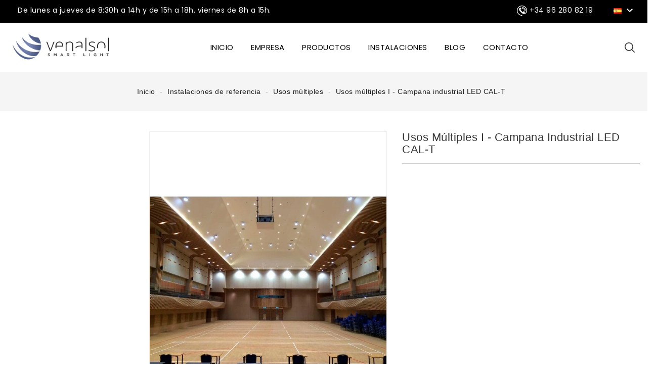

--- FILE ---
content_type: text/html; charset=utf-8
request_url: https://venalsol.com/es/instalaciones-de-referencia/usos-multiples/usos-multiples-i-campana-industrial-led-cal-t
body_size: 21323
content:
<!doctype html>
<html lang="es">

  <head>
    
       
  
     <!-- Global site tag (gtag.js) - Google Ads: 1029698958 -->
<script async src="https://www.googletagmanager.com/gtag/js?id=AW-1029698958"></script>
<script>
  window.dataLayer = window.dataLayer || [];
  function gtag(){dataLayer.push(arguments);}
  gtag('js', new Date());

  gtag('config', 'AW-1029698958');
</script>

 <!-- Google Tag Manager -->

<script>(function(w,d,s,l,i){w[l]=w[l]||[];w[l].push({'gtm.start':

new Date().getTime(),event:'gtm.js'});var f=d.getElementsByTagName(s)[0],

j=d.createElement(s),dl=l!='dataLayer'?'&l='+l:'';j.async=true;j.src=

'https://www.googletagmanager.com/gtm.js?id='+i+dl;f.parentNode.insertBefore(j,f);

})(window,document,'script','dataLayer','GTM-T496K6N');</script>

<!-- End Google Tag Manager -->


<!-- Global site tag (gtag.js) - Google Analytics -->

<script async src="https://www.googletagmanager.com/gtag/js?id=UA-21871985-2"></script>


<script>

  window.dataLayer = window.dataLayer || [];

  function gtag(){dataLayer.push(arguments);}

  gtag('js', new Date());

  gtag('config', 'UA-21871985-2');

</script>
<!-- Event snippet for formulario conversion page In your html page, add the snippet and call gtag_report_conversion when someone clicks on the chosen link or button. --> 
<script> 
    function gtag_report_conversion(url) {
        var callback = function () { if (typeof(url) != 'undefined') { window.location = url; } }; gtag('event', 'conversion', { 'send_to': 'AW-1029698958/6e8hCKrV_aQBEI7r_-oD', 'event_callback': callback }); return false; 
    } 
</script>

 

  <meta charset="utf-8">


  <meta http-equiv="x-ua-compatible" content="ie=edge">



  <link rel="canonical" href="https://venalsol.com/es/instalaciones-de-referencia/usos-multiples/usos-multiples-i-campana-industrial-led-cal-t">

  <title>Usos múltiples I - Campana industrial LED CAL-T</title>
  <meta name="description" content="">
  <meta name="keywords" content="">
  <meta name="google-site-verification" content="V3r_Zbn0RZZ2odno8XekdWpwMOwziQvqGJvFjE3whi0" />
      
                  <link rel="alternate" href="https://venalsol.com/es/instalaciones-de-referencia/usos-multiples/usos-multiples-i-campana-industrial-led-cal-t" hreflang="es-es">
                  <link rel="alternate" href="https://venalsol.com/en/reference-facilities/multiple-uses/multiple-uses-i-industrial-high-bay-led-cal-t" hreflang="en-us">
                  <link rel="alternate" href="https://venalsol.com/fr/installations-de-reference/usages-multiples/usages-multiples-i-cloche-industrielle-led-cal-t" hreflang="fr-fr">
                  <link rel="alternate" href="https://venalsol.com/it/strutture-di-riferimento/molteplici-usi/impieghi-multipli-I-campana-industriale-led-cal-t" hreflang="it-it">
        



  <meta name="viewport" content="width=device-width, initial-scale=1">



  <link rel="icon" type="image/vnd.microsoft.icon" href="/img/favicon.ico?1537183437">
  <link rel="shortcut icon" type="image/x-icon" href="/img/favicon.ico?1537183437">



    <link rel="stylesheet" href="https://fonts.googleapis.com/css?family=Lato:100,300,regular,700,900%7CPoppins:300,regular,500,600,700&amp;subset=latin%2Clatin-ext" type="text/css" media="all">
  <link rel="stylesheet" href="https://venalsol.com/themes/PRS043/assets/cache/theme-ddfeed482.css" type="text/css" media="all">




    <script type="text/javascript" src="https://venalsol.com/themes/PRS043/assets/cache/head-34f07d481.js" ></script>


  <script type="text/javascript">
        var LS_Meta = {"v":"6.6.7"};
        var defaultLat = "38.932451";
        var defaultLong = "-0.209137";
        var google_language = 3;
        var google_ps_version = "1.7.4.2";
        var image_url = "\/";
        var img_ps_dir = "\/themes\/PRS043\/assets\/img\/";
        var img_store_dir = "\/img\/st\/";
        var infoWindow = "";
        var isMobile = false;
        var is_17 = true;
        var ishispecialproducts = {"columnsmobile":"1","columnstablet":"2","columnslaptop":"3","columnsdesktop":"4"};
        var json_encode_info = [{"id_tab":"1","id_store":"1","id_shop":"1","status":"1","image":"https:\/\/venalsol.com\/img\/cms\/map-marker.png","name":"Venalsol Smart Light","content":""}];
        var json_encode_store = [{"id":1,"id_country":"6","id_state":"370","name":"Dade County","address1":"3030 SW 8th St Miami","address2":"","postcode":"46724","city":"Palma de Gand\u00eda","latitude":"38.92449600","longitude":"-0.22048000","hours":"[[\"09:00AM - 07:00PM\"],[\"09:00AM - 07:00PM\"],[\"09:00AM - 07:00PM\"],[\"09:00AM - 07:00PM\"],[\"09:00AM - 07:00PM\"],[\"10:00AM - 04:00PM\"],[\"10:00AM - 04:00PM\"]]","phone":"+34 96 280 82 19","fax":"","note":"","email":"info@venalsol.com","date_add":"2018-09-14 09:10:57","date_upd":"2025-09-17 07:31:40","active":"1","id_shop_list":[],"force_id":false,"id_image":1}];
        var map = "";
        var markers = [];
        var prestashop = {"cart":{"products":[],"totals":{"total":{"type":"total","label":"Total","amount":0,"value":"0,00\u00a0\u20ac"},"total_including_tax":{"type":"total","label":"Total (impuestos incl.)","amount":0,"value":"0,00\u00a0\u20ac"},"total_excluding_tax":{"type":"total","label":"Total (impuestos excl.)","amount":0,"value":"0,00\u00a0\u20ac"}},"subtotals":{"products":{"type":"products","label":"Subtotal","amount":0,"value":"0,00\u00a0\u20ac"},"discounts":null,"shipping":{"type":"shipping","label":"Transporte","amount":0,"value":"Gratis"},"tax":null},"products_count":0,"summary_string":"0 art\u00edculos","vouchers":{"allowed":0,"added":[]},"discounts":[],"minimalPurchase":0,"minimalPurchaseRequired":""},"currency":{"name":"euro","iso_code":"EUR","iso_code_num":"978","sign":"\u20ac"},"customer":{"lastname":null,"firstname":null,"email":null,"birthday":null,"newsletter":null,"newsletter_date_add":null,"optin":null,"website":null,"company":null,"siret":null,"ape":null,"is_logged":false,"gender":{"type":null,"name":null},"addresses":[]},"language":{"name":"Espa\u00f1ol (Spanish)","iso_code":"es","locale":"es-ES","language_code":"es-es","is_rtl":"0","date_format_lite":"d\/m\/Y","date_format_full":"d\/m\/Y H:i:s","id":3},"page":{"title":"","canonical":null,"meta":{"title":"Usos m\u00faltiples I - Campana industrial LED CAL-T","description":"","keywords":"","robots":"index"},"page_name":"product","body_classes":{"lang-es":true,"lang-rtl":false,"country-US":true,"currency-EUR":true,"layout-full-width":true,"page-product":true,"tax-display-disabled":true,"product-id-68":true,"product-Usos m\u00faltiples I - Campana industrial LED CAL-T":true,"product-id-category-22":true,"product-id-manufacturer-0":true,"product-id-supplier-0":true,"product-available-for-order":true},"admin_notifications":[]},"shop":{"name":"Venalsol Smart Light","logo":"\/img\/my-shop-logo-1537183437.jpg","stores_icon":"\/img\/logo_stores.png","favicon":"\/img\/favicon.ico"},"urls":{"base_url":"https:\/\/venalsol.com\/","current_url":"https:\/\/venalsol.com\/es\/instalaciones-de-referencia\/usos-multiples\/usos-multiples-i-campana-industrial-led-cal-t","shop_domain_url":"https:\/\/venalsol.com","img_ps_url":"https:\/\/venalsol.com\/img\/","img_cat_url":"https:\/\/venalsol.com\/img\/c\/","img_lang_url":"https:\/\/venalsol.com\/img\/l\/","img_prod_url":"https:\/\/venalsol.com\/img\/p\/","img_manu_url":"https:\/\/venalsol.com\/img\/m\/","img_sup_url":"https:\/\/venalsol.com\/img\/su\/","img_ship_url":"https:\/\/venalsol.com\/img\/s\/","img_store_url":"https:\/\/venalsol.com\/img\/st\/","img_col_url":"https:\/\/venalsol.com\/img\/co\/","img_url":"https:\/\/venalsol.com\/themes\/PRS043\/assets\/img\/","css_url":"https:\/\/venalsol.com\/themes\/PRS043\/assets\/css\/","js_url":"https:\/\/venalsol.com\/themes\/PRS043\/assets\/js\/","pic_url":"https:\/\/venalsol.com\/upload\/","pages":{"address":"https:\/\/venalsol.com\/es\/direccion","addresses":"https:\/\/venalsol.com\/es\/direcciones","authentication":"https:\/\/venalsol.com\/es\/iniciar-sesion","cart":"https:\/\/venalsol.com\/es\/carrito","category":"https:\/\/venalsol.com\/es\/index.php?controller=category","cms":"https:\/\/venalsol.com\/es\/index.php?controller=cms","contact":"https:\/\/venalsol.com\/es\/contactenos","discount":"https:\/\/venalsol.com\/es\/descuento","guest_tracking":"https:\/\/venalsol.com\/es\/seguimiento-pedido-invitado","history":"https:\/\/venalsol.com\/es\/historial-compra","identity":"https:\/\/venalsol.com\/es\/datos-personales","index":"https:\/\/venalsol.com\/es\/","my_account":"https:\/\/venalsol.com\/es\/mi-cuenta","order_confirmation":"https:\/\/venalsol.com\/es\/confirmacion-pedido","order_detail":"https:\/\/venalsol.com\/es\/index.php?controller=order-detail","order_follow":"https:\/\/venalsol.com\/es\/seguimiento-pedido","order":"https:\/\/venalsol.com\/es\/pedido","order_return":"https:\/\/venalsol.com\/es\/index.php?controller=order-return","order_slip":"https:\/\/venalsol.com\/es\/facturas-abono","pagenotfound":"https:\/\/venalsol.com\/es\/pagina-no-encontrada","password":"https:\/\/venalsol.com\/es\/recuperar-contrase\u00f1a","pdf_invoice":"https:\/\/venalsol.com\/es\/index.php?controller=pdf-invoice","pdf_order_return":"https:\/\/venalsol.com\/es\/index.php?controller=pdf-order-return","pdf_order_slip":"https:\/\/venalsol.com\/es\/index.php?controller=pdf-order-slip","prices_drop":"https:\/\/venalsol.com\/es\/productos-rebajados","product":"https:\/\/venalsol.com\/es\/index.php?controller=product","search":"https:\/\/venalsol.com\/es\/busqueda","sitemap":"https:\/\/venalsol.com\/es\/mapa del sitio","stores":"https:\/\/venalsol.com\/es\/tiendas","supplier":"https:\/\/venalsol.com\/es\/proveedor","register":"https:\/\/venalsol.com\/es\/iniciar-sesion?create_account=1","order_login":"https:\/\/venalsol.com\/es\/pedido?login=1"},"alternative_langs":{"es-es":"https:\/\/venalsol.com\/es\/instalaciones-de-referencia\/usos-multiples\/usos-multiples-i-campana-industrial-led-cal-t","en-us":"https:\/\/venalsol.com\/en\/reference-facilities\/multiple-uses\/multiple-uses-i-industrial-high-bay-led-cal-t","fr-fr":"https:\/\/venalsol.com\/fr\/installations-de-reference\/usages-multiples\/usages-multiples-i-cloche-industrielle-led-cal-t","it-it":"https:\/\/venalsol.com\/it\/strutture-di-riferimento\/molteplici-usi\/impieghi-multipli-I-campana-industriale-led-cal-t"},"theme_assets":"\/themes\/PRS043\/assets\/","actions":{"logout":"https:\/\/venalsol.com\/es\/?mylogout="},"no_picture_image":{"bySize":{"cart_default":{"url":"https:\/\/venalsol.com\/img\/p\/es-default-cart_default.webp","width":85,"height":110},"small_default":{"url":"https:\/\/venalsol.com\/img\/p\/es-default-small_default.webp","width":85,"height":110},"home_default":{"url":"https:\/\/venalsol.com\/img\/p\/es-default-home_default.webp","width":370,"height":480},"medium_default":{"url":"https:\/\/venalsol.com\/img\/p\/es-default-medium_default.webp","width":470,"height":610},"large_default":{"url":"https:\/\/venalsol.com\/img\/p\/es-default-large_default.webp","width":771,"height":1000}},"small":{"url":"https:\/\/venalsol.com\/img\/p\/es-default-cart_default.webp","width":85,"height":110},"medium":{"url":"https:\/\/venalsol.com\/img\/p\/es-default-home_default.webp","width":370,"height":480},"large":{"url":"https:\/\/venalsol.com\/img\/p\/es-default-large_default.webp","width":771,"height":1000},"legend":""}},"configuration":{"display_taxes_label":false,"is_catalog":true,"show_prices":true,"opt_in":{"partner":true},"quantity_discount":{"type":"discount","label":"Descuento"},"voucher_enabled":0,"return_enabled":0},"field_required":[],"breadcrumb":{"links":[{"title":"Inicio","url":"https:\/\/venalsol.com\/es\/"},{"title":"Instalaciones de referencia","url":"https:\/\/venalsol.com\/es\/instalaciones-de-referencia"},{"title":"Usos m\u00faltiples","url":"https:\/\/venalsol.com\/es\/usos-multiples"},{"title":"Usos m\u00faltiples I - Campana industrial LED CAL-T","url":"https:\/\/venalsol.com\/es\/instalaciones-de-referencia\/usos-multiples\/usos-multiples-i-campana-industrial-led-cal-t"}],"count":4},"link":{"protocol_link":"https:\/\/","protocol_content":"https:\/\/","request_uri":"\/es\/instalaciones-de-referencia\/usos-multiples\/usos-multiples-i-campana-industrial-led-cal-t"},"time":1769501150,"static_token":"8f46dd03a9f9bec64012d286c746ed48","token":"a7946c355add58582975a99142aeb405"};
        var psemailsubscription_subscription = "https:\/\/venalsol.com\/es\/module\/ps_emailsubscription\/subscription";
        var psr_icon_color = "#F19D76";
        var status_map = false;
        var vsscrollsafe = {"mode":"above","offsetDesktop":96,"offsetMobile":96,"selector":"#slidetop"};
      </script>



  <script type="text/javascript">
	
		var psv = 1.7;
		var default_template = Boolean();
		var instagram_link_type = "page";
		var hide_accessories = Boolean();
		var language_is_rtl = Boolean(0);
	
</script>
<script type="text/javascript">
	(window.gaDevIds=window.gaDevIds||[]).push('d6YPbH');
	(function(i,s,o,g,r,a,m){i['GoogleAnalyticsObject']=r;i[r]=i[r]||function(){
	(i[r].q=i[r].q||[]).push(arguments)},i[r].l=1*new Date();a=s.createElement(o),
	m=s.getElementsByTagName(o)[0];a.async=1;a.src=g;m.parentNode.insertBefore(a,m)
	})(window,document,'script','https://www.google-analytics.com/analytics.js','ga');

            ga('create', 'UA-21871985-1', 'auto');
                        ga('send', 'pageview');
    
    ga('require', 'ec');
</script>

<script type="text/javascript">
            var BON_GOOGLE_KEY = 'AIzaSyAgP61oeXb6rm_NiHI6sOpkuGXRpwvSC5o';
            var BON_GOOGLE_LAT = 38.932451;
            var BON_GOOGLE_LONG = -0.209137;
            var BON_GOOGLE_TYPE = 'roadmap';
            var BON_GOOGLE_ZOOM = 12;
            var BON_GOOGLE_SCROLL = 1;
            var BON_GOOGLE_TYPE_CONTROL = false;
            var BON_GOOGLE_STREET_VIEW = false;
            var BON_GOOGLE_ANIMATION = false;
            var BON_GOOGLE_POPUP = false;
    </script>

<meta property="fb:app_id" content="2351749611764962"/>
<meta property="og:title" content="Usos múltiples I - Campana industrial LED CAL-T"/>
<meta property="og:description" content=""/>
<meta property="og:image" content="http://venalsol.com/200/68-200.webp"/>
<meta property="og:url" content="https://venalsol.com/es/instalaciones-de-referencia/usos-multiples/usos-multiples-i-campana-industrial-led-cal-t"/>
<meta property="og:type" content="product"/>



<style type="text/css">






	











	
</style>




<script type="text/javascript">
    document.addEventListener("DOMContentLoaded", function(event) {
$(document).ready(function() {

















});

    });
</script>
<meta name="generator" content="Powered by Creative Slider 6.6.7 - Multi-Purpose, Responsive, Parallax, Mobile-Friendly Slider Module for PrestaShop." />
<script type="text/javascript">
            var formmakerPath = "https://venalsol.com/es/forms/upload";
            var titleFileUploadFM = "Ningún archivo seleccionado";
            var titleChooseFileFM = "seleccione el archivo";</script><script type="text/javascript">
	//Common vars
    var apc_link = "https://venalsol.com/es/module/advancedpopupcreator/popup";
    var apc_token = "8f46dd03a9f9bec64012d286c746ed48";
    var apc_product = "68";
    var apc_category = "0";
    var apc_supplier = "0";
    var apc_manufacturer = "0";
    var apc_cms = "";
    var apc_controller = "product";
</script>
<script type="text/javascript">
    var url_basic_ets = 'https://venalsol.com/';
    var link_contact_ets = 'https://venalsol.com/es/module/ets_cfultimate/contact';
    var ets_cfu_recaptcha_enabled = 1;
    var iso_code = 'es';
            var ets_cfu_recaptcha_v3 = 0;
        var ets_cfu_recaptcha_key = "6LffWqAUAAAAAJpZMHrvscRSJBNeEGkL_v1C9SDn";
                var hidden_referrence = 1;
    </script>
    <script src="https://www.google.com/recaptcha/api.js?hl=es"></script>
<style>html, body { overflow-x: hidden !important; }</style>



    
  <meta property="og:type" content="product">
  <meta property="og:url" content="https://venalsol.com/es/instalaciones-de-referencia/usos-multiples/usos-multiples-i-campana-industrial-led-cal-t">
  <meta property="og:title" content="Usos múltiples I - Campana industrial LED CAL-T">
  <meta property="og:site_name" content="Venalsol Smart Light">
  <meta property="og:description" content="">
  <meta property="og:image" content="https://venalsol.com/462-large_default/usos-multiples-i-campana-industrial-led-cal-t.webp">
  <meta property="product:pretax_price:amount" content="0">
  <meta property="product:pretax_price:currency" content="EUR">
  <meta property="product:price:amount" content="0">
  <meta property="product:price:currency" content="EUR">
  
  </head>

  <body id="product" class="lang-es country-us currency-eur layout-full-width page-product tax-display-disabled product-id-68 product-usos-multiples-i-campana-industrial-led-cal-t product-id-category-22 product-id-manufacturer-0 product-id-supplier-0 product-available-for-order">
    <!-- Google Tag Manager (noscript) -->
    <noscript><iframe src="https://www.googletagmanager.com/ns.html?id=GTM-T496K6N" height="0" width="0" style="display:none;visibility:hidden"></iframe></noscript>
    <!-- End Google Tag Manager (noscript) -->
    
      
    

    <main>
      
              

      <header id="header">
        
          
  <div class="header-banner">
    
  </div>



  <nav class="header-nav">
    <div class="container">
        <div class="row">
        <div class="col-xs-12 col-md-12 col-lg-6 left-nav">
          <div id="ishiheaderblock" class="clearfix">
	<p style="color:#fff;margin-left:20px;padding:0;">De lunes a jueves de 8:30h a 14h y de 15h a 18h, viernes de 8h a 15h.</p>
</div>

        </div>
        <div class="col-xs-12 col-md-12 col-lg-6 right-nav">
            
<div id="ishiheadercontactblock">
	<div class="call-us ex3" style="margin-right:20px;">
<div class="call-img"></div>
<div class="call-num">+34 96 280 82 19</div>
</div>
</div>
<div class="language-selector dropdown js-dropdown">
  <span class="language-selector-label">Idioma:</span>
    <a data-target="#" data-toggle="dropdown" aria-haspopup="true" aria-expanded="false" aria-label="Selector desplegable de idioma">
      <span class="expand-more">           
              <picture><source type="image/webp" srcset="/img/cms/idiomas/es-c.jpg.webp"><img data-venalsolwebp="1" src="/img/cms/idiomas/es-c.jpg"></picture> 
            
           
      </span>
        <i class="material-icons expand-more">&#xE313;</i>
    </a>
    <ul class="dropdown-menu" aria-labelledby="language-selector-label">
              <li  class="current" >
          <a href="https://venalsol.com/es/instalaciones-de-referencia/usos-multiples/usos-multiples-i-campana-industrial-led-cal-t" class="dropdown-item">               <picture><source type="image/webp" srcset="/img/cms/idiomas/es-c.jpg.webp"><img data-venalsolwebp="1" style="vertical-align: baseline;" src="/img/cms/idiomas/es-c.jpg"></picture> Español                                                                  </a>
        </li>
              <li >
          <a href="https://venalsol.com/en/reference-facilities/multiple-uses/multiple-uses-i-industrial-high-bay-led-cal-t" class="dropdown-item">                                           <picture><source type="image/webp" srcset="/img/cms/idiomas/en-c.jpg.webp"><img data-venalsolwebp="1" style="vertical-align: baseline;" src="/img/cms/idiomas/en-c.jpg"></picture> English                                      </a>
        </li>
              <li >
          <a href="https://venalsol.com/fr/installations-de-reference/usages-multiples/usages-multiples-i-cloche-industrielle-led-cal-t" class="dropdown-item">                                                         <picture><source type="image/webp" srcset="/img/cms/idiomas/fr-c.jpg.webp"><img data-venalsolwebp="1" style="vertical-align: baseline;" src="/img/cms/idiomas/fr-c.jpg"></picture> Francais                        </a>
        </li>
              <li >
          <a href="https://venalsol.com/it/strutture-di-riferimento/molteplici-usi/impieghi-multipli-I-campana-industriale-led-cal-t" class="dropdown-item">                                                                       <picture><source type="image/webp" srcset="/img/cms/idiomas/it-c.jpg.webp"><img data-venalsolwebp="1" style="vertical-align: baseline;" src="/img/cms/idiomas/it-c.jpg"></picture> Italiano          </a>
        </li>
          </ul>
</div>

        </div>
      </div>
    </div>
  </nav>



  <div class="header-top">
    <div class="container">
       <div class="row">
        <div id="desktop_logo">
                          <a href="https://venalsol.com/">
                  <img class="logo img-responsive" src="/img/my-shop-logo-1537183437.jpg" alt="Venalsol Smart Light">
                </a>
                  </div>
          <div id="_desktop_user_info">
    <div class="user-info dropdown js-dropdown">    </div> 
  </div>
<!-- Block search module TOP -->
<div id="_desktop_seach_widget">
<div id="search_widget" class="search-widget" data-search-controller-url="//venalsol.com/es/busqueda">
	<div class="search-menu-icon">
		<span class="search-logo"> </span>
	  <!-- <i class="material-icons d-inline">&#xE8B6;</i> -->
	</div>
	<form method="get" action="//venalsol.com/es/busqueda" class="hide">
		<input type="hidden" name="controller" value="search">
		<input type="text" name="s" value="" placeholder="Búsqueda en catálogo">
		<button type="submit">
			<i class="material-icons search">&#xE8B6;</i>
		</button>
	</form>
</div>
</div>
<!-- /Block search module TOP -->


<div class="menu js-top-menu hidden-sm-down" id="_desktop_top_menu">
    
          <ul class="top-menu" id="top-menu" data-depth="0">
                    <li class="link" id="lnk-inicio">
                          <a
                class="dropdown-item"
                href="https://venalsol.com/es" data-depth="0"
                              >
                                INICIO
              </a>
                          </li>
                    <li class="link" id="lnk-empresa">
                          <a
                class="dropdown-item"
                href="https://venalsol.com/es/content/empresa" data-depth="0"
                              >
                                EMPRESA
              </a>
                          </li>
                    <li class="category" id="category-13">
                          <a
                class="dropdown-item"
                href="https://venalsol.com/es/productos" data-depth="0"
                              >
                                                                      <span class="float-xs-right hidden-lg-up">
                    <span data-target="#top_sub_menu_28863" data-toggle="collapse" class="navbar-toggler collapse-icons">
                      <i class="material-icons add">&#xE313;</i>
                      <i class="material-icons remove">&#xE316;</i>
                    </span>
                  </span>
                                Productos
              </a>
                            <div  class="popover sub-menu js-sub-menu collapse" id="top_sub_menu_28863">
                
          <ul class="top-menu"  data-depth="1">
                    <li class="category" id="category-10">
                          <a
                class="dropdown-item dropdown-submenu"
                href="https://venalsol.com/es/iluminacion-led-industrial" data-depth="1"
                              >
                                Iluminación led industrial
              </a>
                          </li>
                    <li class="category" id="category-11">
                          <a
                class="dropdown-item dropdown-submenu"
                href="https://venalsol.com/es/terciario" data-depth="1"
                              >
                                Terciario
              </a>
                          </li>
                    <li class="category" id="category-12">
                          <a
                class="dropdown-item dropdown-submenu"
                href="https://venalsol.com/es/iluminacion-led-vial" data-depth="1"
                              >
                                Iluminación led vial
              </a>
                          </li>
                    <li class="category" id="category-15">
                          <a
                class="dropdown-item dropdown-submenu"
                href="https://venalsol.com/es/iluminacion-led-cultivo" data-depth="1"
                              >
                                Iluminación led cultivo
              </a>
                          </li>
                    <li class="category" id="category-45">
                          <a
                class="dropdown-item dropdown-submenu"
                href="https://venalsol.com/es/iluminacion-led-alimentacion-y-diseno" data-depth="1"
                              >
                                Iluminación led alimentación y diseño
              </a>
                          </li>
              </ul>
    
                              </div>
                          </li>
                    <li class="link" id="lnk-instalaciones">
                          <a
                class="dropdown-item"
                href="https://venalsol.com/es/instalaciones-de-referencia" data-depth="0"
                              >
                                INSTALACIONES
              </a>
                          </li>
                    <li class="link" id="lnk-blog">
                          <a
                class="dropdown-item"
                href="https://venalsol.com/es/blog" data-depth="0"
                              >
                                BLOG
              </a>
                          </li>
                    <li class="link" id="lnk-contacto">
                          <a
                class="dropdown-item"
                href="https://venalsol.com/es/contactenos" data-depth="0"
                              >
                                CONTACTO
              </a>
                          </li>
              </ul>
    
    <div class="clearfix"></div>
</div>

        <div class="clearfix"></div>
      </div>
      <div id="mobile_top_menu_wrapper" class="hidden-lg-up" style="display:none;">
        <div id="top_menu_closer">
        <i class="material-icons">&#xE5CD;</i>
        </div>
        <div class="js-top-menu mobile" id="_mobile_top_menu"></div>
      </div>
    </div>
  </div>
  <div class="nav-full-width">
    <div class="container">
      <div class="row">
        
        <div id="menu-icon" class="menu-icon hidden-lg-up">
                <i class="material-icons">dehaze</i>
        </div>
        <div id="_mobile_cart"></div>
        <div id="_mobile_seach_widget"></div>
        <div id="_mobile_user_info"></div>
        <div class="clearfix"></div>
      </div>
    </div>
</div>
        
      </header>

      
        
<aside id="notifications">
  <div class="container">
    
    
    
      </div>
</aside>
      

      
        
          <div class="breadcrumb-container">
  <nav data-depth="4" class="breadcrumb container">
    <ol itemscope itemtype="http://schema.org/BreadcrumbList">
      
                  
            <li itemprop="itemListElement" itemscope itemtype="http://schema.org/ListItem">
              <a itemprop="item" href="https://venalsol.com/es/">
                <span itemprop="name">Inicio</span>
              </a>
              <meta itemprop="position" content="1">
            </li>
          
                  
            <li itemprop="itemListElement" itemscope itemtype="http://schema.org/ListItem">
              <a itemprop="item" href="https://venalsol.com/es/instalaciones-de-referencia">
                <span itemprop="name">Instalaciones de referencia</span>
              </a>
              <meta itemprop="position" content="2">
            </li>
          
                  
            <li itemprop="itemListElement" itemscope itemtype="http://schema.org/ListItem">
              <a itemprop="item" href="https://venalsol.com/es/usos-multiples">
                <span itemprop="name">Usos múltiples</span>
              </a>
              <meta itemprop="position" content="3">
            </li>
          
                  
            <li itemprop="itemListElement" itemscope itemtype="http://schema.org/ListItem">
              <a itemprop="item" href="https://venalsol.com/es/instalaciones-de-referencia/usos-multiples/usos-multiples-i-campana-industrial-led-cal-t">
                <span itemprop="name">Usos múltiples I - Campana industrial LED CAL-T</span>
              </a>
              <meta itemprop="position" content="4">
            </li>
          
              
    </ol>
  </nav>
</div>
        
      <section id="wrapper">
          
        
        <div class="container">
          <div class="row">
            

            
  <div id="content-wrapper" class="col-xs-12">
    
    

   <section id="main" itemscope itemtype="https://schema.org/Product">
    <meta itemprop="url" content="https://venalsol.com/es/instalaciones-de-referencia/usos-multiples/usos-multiples-i-campana-industrial-led-cal-t">
    <div class="row">
      <div class="col-md-6">
        
        <section class="page-content" id="content">
          
          
          <ul class="product-flags">
                      </ul>
          

          
          <div class="images-container">
  
    <div class="product-cover">
              <div id="product-zoom">
              <img class="js-qv-product-cover" src="https://venalsol.com/462-large_default/usos-multiples-i-campana-industrial-led-cal-t.webp" alt="" title="" style="width:100%;" itemprop="image">
        </div>
          </div>
  

  
    <div class="js-qv-mask mask">
      <ul class="product-images js-qv-product-images">
                  <li class="thumb-container">
            <img
              class="thumb js-thumb "
              data-image-medium-src="https://venalsol.com/200-medium_default/usos-multiples-i-campana-industrial-led-cal-t.webp"
              data-image-large-src="https://venalsol.com/200-large_default/usos-multiples-i-campana-industrial-led-cal-t.webp"
              src="https://venalsol.com/200-home_default/usos-multiples-i-campana-industrial-led-cal-t.webp"
              alt=""
              title=""
              width="100"
              itemprop="image"
            >
          </li>
                  <li class="thumb-container">
            <img
              class="thumb js-thumb  selected "
              data-image-medium-src="https://venalsol.com/462-medium_default/usos-multiples-i-campana-industrial-led-cal-t.webp"
              data-image-large-src="https://venalsol.com/462-large_default/usos-multiples-i-campana-industrial-led-cal-t.webp"
              src="https://venalsol.com/462-home_default/usos-multiples-i-campana-industrial-led-cal-t.webp"
              alt=""
              title=""
              width="100"
              itemprop="image"
            >
          </li>
              </ul>
    </div>
  
</div>

          
          <div class="scroll-box-arrows">
            <i class="material-icons left">&#xE314;</i>
            <i class="material-icons right">&#xE315;</i>
          </div>

          
        </section>
        
      </div>
      <div class="col-md-6">
        
        
        <h1 class="h1 product-title" itemprop="name">Usos múltiples I - Campana industrial LED CAL-T</h1>
        
        
        <div class="product-information">
          
          <div id="product-description-short-68" itemprop="description"></div>
          

          

                    <div class="product-actions">
            
            <form action="https://venalsol.com/es/carrito" method="post" id="add-to-cart-or-refresh">
              <input type="hidden" name="token" value="8f46dd03a9f9bec64012d286c746ed48">
              <input type="hidden" name="id_product" value="68" id="product_page_product_id">
              <input type="hidden" name="id_customization" value="0" id="product_customization_id">

              
              <div class="product-variants">
  </div>
              

              
                            

              
              <section class="product-discounts">
  </section>
              
       
              
                <div class="product-add-to-cart">
  </div>
              

              
                <div class="product-additional-info">
  

  
<table width="100%" class="buttons-blockfbandtw">
<tr>





</tr>
</table>
    

</div>
              

              
                <div class="blockreassurance_product">
        <div class="clearfix"></div>
</div>

              

                            
            </form>
            
          </div>
        </div>
      </div>
    </div>
    <div class="row product-block-information">
      <div class="col-sm-12 product-details">        
        
        <div class="tabs">
          <ul class="nav nav-tabs" role="tablist">
                                   <li class="nav-item">
              <a
              class="nav-link active"
              data-toggle="tab"
              href="#product-details"
              role="tab"
              aria-controls="product-details"
               aria-selected="true">Detalles </a>
            </li>
      
                                              </ul>

        <div class="tab-content" id="tab-content">
          <div class="tab-pane fade in" id="description" role="tabpanel">
           
           <div class="product-description"></div>
           
          </div>

         
         <div class="tab-pane fade in active"
     id="product-details"
     data-product="{&quot;id_shop_default&quot;:&quot;1&quot;,&quot;id_manufacturer&quot;:&quot;0&quot;,&quot;id_supplier&quot;:&quot;0&quot;,&quot;reference&quot;:&quot;&quot;,&quot;is_virtual&quot;:&quot;0&quot;,&quot;delivery_in_stock&quot;:&quot;&quot;,&quot;delivery_out_stock&quot;:&quot;&quot;,&quot;id_category_default&quot;:&quot;22&quot;,&quot;on_sale&quot;:&quot;0&quot;,&quot;online_only&quot;:&quot;0&quot;,&quot;ecotax&quot;:&quot;0.000000&quot;,&quot;minimal_quantity&quot;:&quot;1&quot;,&quot;low_stock_threshold&quot;:null,&quot;low_stock_alert&quot;:&quot;0&quot;,&quot;price&quot;:0,&quot;unity&quot;:&quot;&quot;,&quot;unit_price_ratio&quot;:&quot;0.000000&quot;,&quot;additional_shipping_cost&quot;:&quot;0.00&quot;,&quot;customizable&quot;:&quot;0&quot;,&quot;text_fields&quot;:&quot;0&quot;,&quot;uploadable_files&quot;:&quot;0&quot;,&quot;redirect_type&quot;:&quot;404&quot;,&quot;id_type_redirected&quot;:&quot;0&quot;,&quot;available_for_order&quot;:&quot;1&quot;,&quot;available_date&quot;:&quot;0000-00-00&quot;,&quot;show_condition&quot;:&quot;0&quot;,&quot;condition&quot;:&quot;new&quot;,&quot;show_price&quot;:&quot;1&quot;,&quot;indexed&quot;:&quot;1&quot;,&quot;visibility&quot;:&quot;both&quot;,&quot;cache_default_attribute&quot;:&quot;0&quot;,&quot;advanced_stock_management&quot;:&quot;0&quot;,&quot;date_add&quot;:&quot;2019-06-13 11:23:11&quot;,&quot;date_upd&quot;:&quot;2021-03-24 14:49:03&quot;,&quot;pack_stock_type&quot;:&quot;3&quot;,&quot;meta_description&quot;:&quot;&quot;,&quot;meta_keywords&quot;:&quot;&quot;,&quot;meta_title&quot;:&quot;&quot;,&quot;link_rewrite&quot;:&quot;usos-multiples-i-campana-industrial-led-cal-t&quot;,&quot;name&quot;:&quot;Usos m\u00faltiples I - Campana industrial LED CAL-T&quot;,&quot;description&quot;:&quot;&quot;,&quot;description_short&quot;:&quot;&quot;,&quot;available_now&quot;:&quot;&quot;,&quot;available_later&quot;:&quot;&quot;,&quot;id&quot;:68,&quot;id_product&quot;:68,&quot;out_of_stock&quot;:2,&quot;new&quot;:0,&quot;id_product_attribute&quot;:&quot;0&quot;,&quot;quantity_wanted&quot;:1,&quot;extraContent&quot;:[],&quot;allow_oosp&quot;:true,&quot;category&quot;:&quot;usos-multiples&quot;,&quot;category_name&quot;:&quot;Usos m\u00faltiples&quot;,&quot;link&quot;:&quot;https:\/\/venalsol.com\/es\/instalaciones-de-referencia\/usos-multiples\/usos-multiples-i-campana-industrial-led-cal-t&quot;,&quot;attribute_price&quot;:0,&quot;price_tax_exc&quot;:0,&quot;price_without_reduction&quot;:0,&quot;reduction&quot;:0,&quot;specific_prices&quot;:[],&quot;quantity&quot;:0,&quot;quantity_all_versions&quot;:0,&quot;id_image&quot;:&quot;es-default&quot;,&quot;features&quot;:[],&quot;attachments&quot;:[],&quot;virtual&quot;:0,&quot;pack&quot;:0,&quot;packItems&quot;:[],&quot;nopackprice&quot;:0,&quot;customization_required&quot;:false,&quot;rate&quot;:0,&quot;tax_name&quot;:&quot;&quot;,&quot;ecotax_rate&quot;:0,&quot;unit_price&quot;:0,&quot;customizations&quot;:{&quot;fields&quot;:[]},&quot;id_customization&quot;:0,&quot;is_customizable&quot;:false,&quot;show_quantities&quot;:false,&quot;quantity_label&quot;:&quot;Art\u00edculo&quot;,&quot;quantity_discounts&quot;:[],&quot;customer_group_discount&quot;:0}"
     role="tabpanel"
  >
  
          

  
      

  
      

  
    <div class="product-out-of-stock">
      
    </div>
  

  
      

    
      

  
      
</div>
         

         
                    

           
         
         </div>
         
       </div>
      </div>
      
            
      
      
      <script type="text/javascript" src="https://venalsol.com/js/jquery/jquery-1.11.0.min.js"></script>

<script type="text/javascript">
$(document).ready(function()
{
																																																																																																																																																																																																																			});
</script>
    
    <script type="text/javascript">
        document.addEventListener('DOMContentLoaded', function() {
            if (typeof GoogleAnalyticEnhancedECommerce !== 'undefined') {
                var MBG = GoogleAnalyticEnhancedECommerce;
                MBG.setCurrency('EUR');
                MBG.addProductDetailView({"id":68,"name":"usos-multiples-i-campana-industrial-led-cal-t","category":"usos-multiples","brand":"","variant":false,"type":"typical","position":"0","quantity":1,"list":"product","url":"https%3A%2F%2Fvenalsol.com%2Fes%2Finstalaciones-de-referencia%2Fusos-multiples%2Fusos-multiples-i-campana-industrial-led-cal-t","price":"0,00\u00a0\u20ac"});
            }
        });
    </script>
    
<div class="easycarousels row">
					<div class="c-wrapper w-3">
							<div class="one_by_one clearfix">
									
<div id="catproducts_5" class="easycarousel container carousel_block">
			<h3 class="title_block carousel_title">
						Fotografías de instalaciones 
					</h3>
			<div class="block_content">
		<div class="c_container carousel" data-settings="{&quot;type&quot;:&quot;1&quot;,&quot;p&quot;:&quot;0&quot;,&quot;n&quot;:&quot;1&quot;,&quot;a&quot;:&quot;1&quot;,&quot;ah&quot;:&quot;0&quot;,&quot;l&quot;:&quot;1&quot;,&quot;total&quot;:&quot;200&quot;,&quot;normalize_h&quot;:&quot;0&quot;,&quot;s&quot;:&quot;100&quot;,&quot;m&quot;:&quot;1&quot;,&quot;min_width&quot;:&quot;150&quot;,&quot;r&quot;:&quot;1&quot;,&quot;i&quot;:&quot;5&quot;,&quot;i_1200&quot;:&quot;4&quot;,&quot;i_992&quot;:&quot;3&quot;,&quot;i_768&quot;:&quot;2&quot;,&quot;i_480&quot;:&quot;1&quot;}">
														<div class="c_col">
											<div class="c_item">
														

<article class="product-miniature js-product-miniature" data-id-product="48" data-id-product-attribute="0" >
<div class="thumbnail-container">

    
                    <a href="https://venalsol.com/es/instalaciones-de-referencia/almacenes/almacen-logistico-i-campana-industrial-led-cal-t-y-campana-lineal-led-lin-t" class="thumbnail product-thumbnail" >
            <img src="https://venalsol.com/439-home_default/almacen-logistico-i-campana-industrial-led-cal-t-y-campana-lineal-led-lin-t.webp" alt="" width="370" height="480">
                    </a>
        

    
        

    

    
    <div class="product-description">

        
                    <h5 class="product-title" >
                <a href="https://venalsol.com/es/instalaciones-de-referencia/almacenes/almacen-logistico-i-campana-industrial-led-cal-t-y-campana-lineal-led-lin-t" class="nowrap">
                    Almacén logístico I - Campana industrial...
                </a>
            </h5>
                

        
                                                

        
                

        
                

    </div>
    

    
        

    
        

</div>
</article>


						</div>
																				</div><div class="c_col">
											<div class="c_item">
														

<article class="product-miniature js-product-miniature" data-id-product="50" data-id-product-attribute="0" >
<div class="thumbnail-container">

    
                    <a href="https://venalsol.com/es/instalaciones-de-referencia/almacenes/almacen-logistico-ii-campana-industrial-led-cal-t" class="thumbnail product-thumbnail" >
            <img src="https://venalsol.com/440-home_default/almacen-logistico-ii-campana-industrial-led-cal-t.webp" alt="" width="370" height="480">
                    </a>
        

    
        

    

    
    <div class="product-description">

        
                    <h5 class="product-title" >
                <a href="https://venalsol.com/es/instalaciones-de-referencia/almacenes/almacen-logistico-ii-campana-industrial-led-cal-t" class="nowrap">
                    Almacén logístico II -  Campana industrial...
                </a>
            </h5>
                

        
                                                

        
                

        
                

    </div>
    

    
        

    
        

</div>
</article>


						</div>
																				</div><div class="c_col">
											<div class="c_item">
														

<article class="product-miniature js-product-miniature" data-id-product="51" data-id-product-attribute="0" >
<div class="thumbnail-container">

    
                    <a href="https://venalsol.com/es/instalaciones-de-referencia/almacenes/almacen-logistico-iii-campana-industrial-led-cal-t" class="thumbnail product-thumbnail" >
            <img src="https://venalsol.com/441-home_default/almacen-logistico-iii-campana-industrial-led-cal-t.webp" alt="" width="370" height="480">
                    </a>
        

    
        

    

    
    <div class="product-description">

        
                    <h5 class="product-title" >
                <a href="https://venalsol.com/es/instalaciones-de-referencia/almacenes/almacen-logistico-iii-campana-industrial-led-cal-t" class="nowrap">
                    Almacén logístico III - Campana industrial...
                </a>
            </h5>
                

        
                                                

        
                

        
                

    </div>
    

    
        

    
        

</div>
</article>


						</div>
																				</div><div class="c_col">
											<div class="c_item">
														

<article class="product-miniature js-product-miniature" data-id-product="52" data-id-product-attribute="0" >
<div class="thumbnail-container">

    
                    <a href="https://venalsol.com/es/instalaciones-de-referencia/almacenes/almacen-logistico-iv-campana-lineal-led-lin-t" class="thumbnail product-thumbnail" >
            <img src="https://venalsol.com/442-home_default/almacen-logistico-iv-campana-lineal-led-lin-t.webp" alt="" width="370" height="480">
                    </a>
        

    
        

    

    
    <div class="product-description">

        
                    <h5 class="product-title" >
                <a href="https://venalsol.com/es/instalaciones-de-referencia/almacenes/almacen-logistico-iv-campana-lineal-led-lin-t" class="nowrap">
                    Almacén logístico IV - Campana lineal LED...
                </a>
            </h5>
                

        
                                                

        
                

        
                

    </div>
    

    
        

    
        

</div>
</article>


						</div>
																				</div><div class="c_col">
											<div class="c_item">
														

<article class="product-miniature js-product-miniature" data-id-product="53" data-id-product-attribute="0" >
<div class="thumbnail-container">

    
                    <a href="https://venalsol.com/es/instalaciones-de-referencia/almacenes/almacen-logistico-v-campana-lineal-led-lin-t" class="thumbnail product-thumbnail" >
            <img src="https://venalsol.com/443-home_default/almacen-logistico-v-campana-lineal-led-lin-t.webp" alt="" width="370" height="480">
                    </a>
        

    
        

    

    
    <div class="product-description">

        
                    <h5 class="product-title" >
                <a href="https://venalsol.com/es/instalaciones-de-referencia/almacenes/almacen-logistico-v-campana-lineal-led-lin-t" class="nowrap">
                    Almacén logístico V - Campana lineal LED...
                </a>
            </h5>
                

        
                                                

        
                

        
                

    </div>
    

    
        

    
        

</div>
</article>


						</div>
																				</div><div class="c_col">
											<div class="c_item">
														

<article class="product-miniature js-product-miniature" data-id-product="54" data-id-product-attribute="0" >
<div class="thumbnail-container">

    
                    <a href="https://venalsol.com/es/instalaciones-de-referencia/almacenes/almacen-logistico-vi-campana-lineal-led-lin-t" class="thumbnail product-thumbnail" >
            <img src="https://venalsol.com/465-home_default/almacen-logistico-vi-campana-lineal-led-lin-t.webp" alt="" width="370" height="480">
                    </a>
        

    
        

    

    
    <div class="product-description">

        
                    <h5 class="product-title" >
                <a href="https://venalsol.com/es/instalaciones-de-referencia/almacenes/almacen-logistico-vi-campana-lineal-led-lin-t" class="nowrap">
                    Almacén logístico VI -  Campana lineal LED...
                </a>
            </h5>
                

        
                                                

        
                

        
                

    </div>
    

    
        

    
        

</div>
</article>


						</div>
																				</div><div class="c_col">
											<div class="c_item">
														

<article class="product-miniature js-product-miniature" data-id-product="55" data-id-product-attribute="0" >
<div class="thumbnail-container">

    
                    <a href="https://venalsol.com/es/instalaciones-de-referencia/exteriores/exteriores-i-campana-industrial-led-cal-t" class="thumbnail product-thumbnail" >
            <img src="https://venalsol.com/459-home_default/exteriores-i-campana-industrial-led-cal-t.webp" alt="" width="370" height="480">
                    </a>
        

    
        

    

    
    <div class="product-description">

        
                    <h5 class="product-title" >
                <a href="https://venalsol.com/es/instalaciones-de-referencia/exteriores/exteriores-i-campana-industrial-led-cal-t" class="nowrap">
                    Exteriores I -  Campana industrial LED CAL-T
                </a>
            </h5>
                

        
                                                

        
                

        
                

    </div>
    

    
        

    
        

</div>
</article>


						</div>
																				</div><div class="c_col">
											<div class="c_item">
														

<article class="product-miniature js-product-miniature" data-id-product="56" data-id-product-attribute="0" >
<div class="thumbnail-container">

    
                    <a href="https://venalsol.com/es/instalaciones-de-referencia/exteriores/exteriores-ii-campana-industrial-led-cal-t" class="thumbnail product-thumbnail" >
            <img src="https://venalsol.com/460-home_default/exteriores-ii-campana-industrial-led-cal-t.webp" alt="" width="370" height="480">
                    </a>
        

    
        

    

    
    <div class="product-description">

        
                    <h5 class="product-title" >
                <a href="https://venalsol.com/es/instalaciones-de-referencia/exteriores/exteriores-ii-campana-industrial-led-cal-t" class="nowrap">
                    Exteriores II -  Campana industrial LED CAL-T
                </a>
            </h5>
                

        
                                                

        
                

        
                

    </div>
    

    
        

    
        

</div>
</article>


						</div>
																				</div><div class="c_col">
											<div class="c_item">
														

<article class="product-miniature js-product-miniature" data-id-product="57" data-id-product-attribute="0" >
<div class="thumbnail-container">

    
                    <a href="https://venalsol.com/es/instalaciones-de-referencia/industria/industrias-i-campana-industrial-led-cal-t" class="thumbnail product-thumbnail" >
            <img src="https://venalsol.com/446-home_default/industrias-i-campana-industrial-led-cal-t.webp" alt="" width="370" height="480">
                    </a>
        

    
        

    

    
    <div class="product-description">

        
                    <h5 class="product-title" >
                <a href="https://venalsol.com/es/instalaciones-de-referencia/industria/industrias-i-campana-industrial-led-cal-t" class="nowrap">
                    Industrias I - Campana industrial LED CAL-T
                </a>
            </h5>
                

        
                                                

        
                

        
                

    </div>
    

    
        

    
        

</div>
</article>


						</div>
																				</div><div class="c_col">
											<div class="c_item">
														

<article class="product-miniature js-product-miniature" data-id-product="58" data-id-product-attribute="0" >
<div class="thumbnail-container">

    
                    <a href="https://venalsol.com/es/instalaciones-de-referencia/industria/industrias-ii-campana-industrial-led-cal-t" class="thumbnail product-thumbnail" >
            <img src="https://venalsol.com/447-home_default/industrias-ii-campana-industrial-led-cal-t.webp" alt="" width="370" height="480">
                    </a>
        

    
        

    

    
    <div class="product-description">

        
                    <h5 class="product-title" >
                <a href="https://venalsol.com/es/instalaciones-de-referencia/industria/industrias-ii-campana-industrial-led-cal-t" class="nowrap">
                    Industrias II - Campana industrial LED CAL-T
                </a>
            </h5>
                

        
                                                

        
                

        
                

    </div>
    

    
        

    
        

</div>
</article>


						</div>
																				</div><div class="c_col">
											<div class="c_item">
														

<article class="product-miniature js-product-miniature" data-id-product="59" data-id-product-attribute="0" >
<div class="thumbnail-container">

    
                    <a href="https://venalsol.com/es/instalaciones-de-referencia/industria/industrias-iii-campana-industrial-led-cal-t" class="thumbnail product-thumbnail" >
            <img src="https://venalsol.com/448-home_default/industrias-iii-campana-industrial-led-cal-t.webp" alt="" width="370" height="480">
                    </a>
        

    
        

    

    
    <div class="product-description">

        
                    <h5 class="product-title" >
                <a href="https://venalsol.com/es/instalaciones-de-referencia/industria/industrias-iii-campana-industrial-led-cal-t" class="nowrap">
                    Industrias III - Campana industrial LED CAL-T
                </a>
            </h5>
                

        
                                                

        
                

        
                

    </div>
    

    
        

    
        

</div>
</article>


						</div>
																				</div><div class="c_col">
											<div class="c_item">
														

<article class="product-miniature js-product-miniature" data-id-product="60" data-id-product-attribute="0" >
<div class="thumbnail-container">

    
                    <a href="https://venalsol.com/es/instalaciones-de-referencia/industria/industrias-iv-campana-industrial-led-cal-t" class="thumbnail product-thumbnail" >
            <img src="https://venalsol.com/449-home_default/industrias-iv-campana-industrial-led-cal-t.webp" alt="" width="370" height="480">
                    </a>
        

    
        

    

    
    <div class="product-description">

        
                    <h5 class="product-title" >
                <a href="https://venalsol.com/es/instalaciones-de-referencia/industria/industrias-iv-campana-industrial-led-cal-t" class="nowrap">
                    Industrias IV - Campana industrial LED CAL-T
                </a>
            </h5>
                

        
                                                

        
                

        
                

    </div>
    

    
        

    
        

</div>
</article>


						</div>
																				</div><div class="c_col">
											<div class="c_item">
														

<article class="product-miniature js-product-miniature" data-id-product="61" data-id-product-attribute="0" >
<div class="thumbnail-container">

    
                    <a href="https://venalsol.com/es/instalaciones-de-referencia/pistas-deportivas/pistas-deportivas-i-campana-industrial-led-cal-t" class="thumbnail product-thumbnail" >
            <img src="https://venalsol.com/453-home_default/pistas-deportivas-i-campana-industrial-led-cal-t.webp" alt="" width="370" height="480">
                    </a>
        

    
        

    

    
    <div class="product-description">

        
                    <h5 class="product-title" >
                <a href="https://venalsol.com/es/instalaciones-de-referencia/pistas-deportivas/pistas-deportivas-i-campana-industrial-led-cal-t" class="nowrap">
                    Pistas deportivas I - Campana industrial...
                </a>
            </h5>
                

        
                                                

        
                

        
                

    </div>
    

    
        

    
        

</div>
</article>


						</div>
																				</div><div class="c_col">
											<div class="c_item">
														

<article class="product-miniature js-product-miniature" data-id-product="62" data-id-product-attribute="0" >
<div class="thumbnail-container">

    
                    <a href="https://venalsol.com/es/instalaciones-de-referencia/pistas-deportivas/pistas-deportivas-ii-campana-industrial-led-cal-t" class="thumbnail product-thumbnail" >
            <img src="https://venalsol.com/454-home_default/pistas-deportivas-ii-campana-industrial-led-cal-t.webp" alt="" width="370" height="480">
                    </a>
        

    
        

    

    
    <div class="product-description">

        
                    <h5 class="product-title" >
                <a href="https://venalsol.com/es/instalaciones-de-referencia/pistas-deportivas/pistas-deportivas-ii-campana-industrial-led-cal-t" class="nowrap">
                    Pistas deportivas II - Campana industrial...
                </a>
            </h5>
                

        
                                                

        
                

        
                

    </div>
    

    
        

    
        

</div>
</article>


						</div>
																				</div><div class="c_col">
											<div class="c_item">
														

<article class="product-miniature js-product-miniature" data-id-product="63" data-id-product-attribute="0" >
<div class="thumbnail-container">

    
                    <a href="https://venalsol.com/es/instalaciones-de-referencia/pistas-deportivas/pistas-deportivas-iii-campana-lineal-led-lin-t" class="thumbnail product-thumbnail" >
            <img src="https://venalsol.com/455-home_default/pistas-deportivas-iii-campana-lineal-led-lin-t.webp" alt="" width="370" height="480">
                    </a>
        

    
        

    

    
    <div class="product-description">

        
                    <h5 class="product-title" >
                <a href="https://venalsol.com/es/instalaciones-de-referencia/pistas-deportivas/pistas-deportivas-iii-campana-lineal-led-lin-t" class="nowrap">
                    Pistas deportivas III - Campana lineal LED...
                </a>
            </h5>
                

        
                                                

        
                

        
                

    </div>
    

    
        

    
        

</div>
</article>


						</div>
																				</div><div class="c_col">
											<div class="c_item">
														

<article class="product-miniature js-product-miniature" data-id-product="64" data-id-product-attribute="0" >
<div class="thumbnail-container">

    
                    <a href="https://venalsol.com/es/instalaciones-de-referencia/pistas-deportivas/pistas-deportivas-iv-campana-lineal-led-lin-t" class="thumbnail product-thumbnail" >
            <img src="https://venalsol.com/456-home_default/pistas-deportivas-iv-campana-lineal-led-lin-t.webp" alt="" width="370" height="480">
                    </a>
        

    
        

    

    
    <div class="product-description">

        
                    <h5 class="product-title" >
                <a href="https://venalsol.com/es/instalaciones-de-referencia/pistas-deportivas/pistas-deportivas-iv-campana-lineal-led-lin-t" class="nowrap">
                    Pistas deportivas IV - Campana lineal LED...
                </a>
            </h5>
                

        
                                                

        
                

        
                

    </div>
    

    
        

    
        

</div>
</article>


						</div>
																				</div><div class="c_col">
											<div class="c_item">
														

<article class="product-miniature js-product-miniature" data-id-product="65" data-id-product-attribute="0" >
<div class="thumbnail-container">

    
                    <a href="https://venalsol.com/es/instalaciones-de-referencia/pistas-deportivas/pistas-deportivas-v-campana-lineal-led-lin-t" class="thumbnail product-thumbnail" >
            <img src="https://venalsol.com/457-home_default/pistas-deportivas-v-campana-lineal-led-lin-t.webp" alt="" width="370" height="480">
                    </a>
        

    
        

    

    
    <div class="product-description">

        
                    <h5 class="product-title" >
                <a href="https://venalsol.com/es/instalaciones-de-referencia/pistas-deportivas/pistas-deportivas-v-campana-lineal-led-lin-t" class="nowrap">
                    Pistas deportivas V - Campana lineal LED...
                </a>
            </h5>
                

        
                                                

        
                

        
                

    </div>
    

    
        

    
        

</div>
</article>


						</div>
																				</div><div class="c_col">
											<div class="c_item">
														

<article class="product-miniature js-product-miniature" data-id-product="66" data-id-product-attribute="0" >
<div class="thumbnail-container">

    
                    <a href="https://venalsol.com/es/instalaciones-de-referencia/superficie-comercial/superficies-comerciales-i-campana-industrial-led-cal-t-con-difusor" class="thumbnail product-thumbnail" >
            <img src="https://venalsol.com/451-home_default/superficies-comerciales-i-campana-industrial-led-cal-t-con-difusor.webp" alt="" width="370" height="480">
                    </a>
        

    
        

    

    
    <div class="product-description">

        
                    <h5 class="product-title" >
                <a href="https://venalsol.com/es/instalaciones-de-referencia/superficie-comercial/superficies-comerciales-i-campana-industrial-led-cal-t-con-difusor" class="nowrap">
                    Superficies comerciales I - Campana...
                </a>
            </h5>
                

        
                                                

        
                

        
                

    </div>
    

    
        

    
        

</div>
</article>


						</div>
																				</div><div class="c_col">
											<div class="c_item">
														

<article class="product-miniature js-product-miniature" data-id-product="67" data-id-product-attribute="0" >
<div class="thumbnail-container">

    
                    <a href="https://venalsol.com/es/instalaciones-de-referencia/superficie-comercial/superficies-comerciales-ii-campana-industrial-led-cal-t" class="thumbnail product-thumbnail" >
            <img src="https://venalsol.com/452-home_default/superficies-comerciales-ii-campana-industrial-led-cal-t.webp" alt="" width="370" height="480">
                    </a>
        

    
        

    

    
    <div class="product-description">

        
                    <h5 class="product-title" >
                <a href="https://venalsol.com/es/instalaciones-de-referencia/superficie-comercial/superficies-comerciales-ii-campana-industrial-led-cal-t" class="nowrap">
                    Superficies comerciales II - Campana...
                </a>
            </h5>
                

        
                                                

        
                

        
                

    </div>
    

    
        

    
        

</div>
</article>


						</div>
																				</div><div class="c_col">
											<div class="c_item">
														

<article class="product-miniature js-product-miniature" data-id-product="68" data-id-product-attribute="0" >
<div class="thumbnail-container">

    
                    <a href="https://venalsol.com/es/instalaciones-de-referencia/usos-multiples/usos-multiples-i-campana-industrial-led-cal-t" class="thumbnail product-thumbnail" >
            <img src="https://venalsol.com/462-home_default/usos-multiples-i-campana-industrial-led-cal-t.webp" alt="" width="370" height="480">
                    </a>
        

    
        

    

    
    <div class="product-description">

        
                    <h5 class="product-title" >
                <a href="https://venalsol.com/es/instalaciones-de-referencia/usos-multiples/usos-multiples-i-campana-industrial-led-cal-t" class="nowrap">
                    Usos múltiples I - Campana industrial LED...
                </a>
            </h5>
                

        
                                                

        
                

        
                

    </div>
    

    
        

    
        

</div>
</article>


						</div>
																				</div><div class="c_col">
											<div class="c_item">
														

<article class="product-miniature js-product-miniature" data-id-product="71" data-id-product-attribute="0" >
<div class="thumbnail-container">

    
                    <a href="https://venalsol.com/es/instalaciones-de-referencia/almacenes/almacen-logistico-vii-campana-led-cal-t-pantalla-estanca" class="thumbnail product-thumbnail" >
            <img src="https://venalsol.com/444-home_default/almacen-logistico-vii-campana-led-cal-t-pantalla-estanca.webp" alt="" width="370" height="480">
                    </a>
        

    
        

    

    
    <div class="product-description">

        
                    <h5 class="product-title" >
                <a href="https://venalsol.com/es/instalaciones-de-referencia/almacenes/almacen-logistico-vii-campana-led-cal-t-pantalla-estanca" class="nowrap">
                    Almacén logístico VII -  Campana LED...
                </a>
            </h5>
                

        
                                                

        
                

        
                

    </div>
    

    
        

    
        

</div>
</article>


						</div>
																				</div><div class="c_col">
											<div class="c_item">
														

<article class="product-miniature js-product-miniature" data-id-product="74" data-id-product-attribute="0" >
<div class="thumbnail-container">

    
                    <a href="https://venalsol.com/es/instalaciones-de-referencia/exteriores/exteriores-iii-pantalla-estanca-tpl-proyector-led-prm" class="thumbnail product-thumbnail" >
            <img src="https://venalsol.com/461-home_default/exteriores-iii-pantalla-estanca-tpl-proyector-led-prm.webp" alt="" width="370" height="480">
                    </a>
        

    
        

    

    
    <div class="product-description">

        
                    <h5 class="product-title" >
                <a href="https://venalsol.com/es/instalaciones-de-referencia/exteriores/exteriores-iii-pantalla-estanca-tpl-proyector-led-prm" class="nowrap">
                    Exteriores III - Pantalla estanca TPL,...
                </a>
            </h5>
                

        
                                                

        
                

        
                

    </div>
    

    
        

    
        

</div>
</article>


						</div>
																				</div><div class="c_col">
											<div class="c_item">
														

<article class="product-miniature js-product-miniature" data-id-product="76" data-id-product-attribute="0" >
<div class="thumbnail-container">

    
                    <a href="https://venalsol.com/es/instalaciones-de-referencia/pistas-deportivas/pistas-deportivas-vi-campo-de-futbol-clase-ii" class="thumbnail product-thumbnail" >
            <img src="https://venalsol.com/458-home_default/pistas-deportivas-vi-campo-de-futbol-clase-ii.webp" alt="" width="370" height="480">
                    </a>
        

    
        

    

    
    <div class="product-description">

        
                    <h5 class="product-title" >
                <a href="https://venalsol.com/es/instalaciones-de-referencia/pistas-deportivas/pistas-deportivas-vi-campo-de-futbol-clase-ii" class="nowrap">
                    Pistas Deportivas VI - Campo de futbol...
                </a>
            </h5>
                

        
                                                

        
                

        
                

    </div>
    

    
        

    
        

</div>
</article>


						</div>
																				</div><div class="c_col">
											<div class="c_item">
														

<article class="product-miniature js-product-miniature" data-id-product="79" data-id-product-attribute="0" >
<div class="thumbnail-container">

    
                    <a href="https://venalsol.com/es/instalaciones-de-referencia/iluminacion-vial/instalacion-iluminacion-vial-i-poligono-industrial" class="thumbnail product-thumbnail" >
            <img src="https://venalsol.com/463-home_default/instalacion-iluminacion-vial-i-poligono-industrial.webp" alt="" width="370" height="480">
                    </a>
        

    
        

    

    
    <div class="product-description">

        
                    <h5 class="product-title" >
                <a href="https://venalsol.com/es/instalaciones-de-referencia/iluminacion-vial/instalacion-iluminacion-vial-i-poligono-industrial" class="nowrap">
                    Instalación iluminación vial I – Polígono...
                </a>
            </h5>
                

        
                                                

        
                

        
                

    </div>
    

    
        

    
        

</div>
</article>


						</div>
																				</div><div class="c_col">
											<div class="c_item">
														

<article class="product-miniature js-product-miniature" data-id-product="81" data-id-product-attribute="0" >
<div class="thumbnail-container">

    
                    <a href="https://venalsol.com/es/instalaciones-de-referencia/iluminacion-vial/instalacion-iluminacion-vial-ii-poligono-industrial-rotondas-y-zona-residencial" class="thumbnail product-thumbnail" >
            <img src="https://venalsol.com/464-home_default/instalacion-iluminacion-vial-ii-poligono-industrial-rotondas-y-zona-residencial.webp" alt="" width="370" height="480">
                    </a>
        

    
        

    

    
    <div class="product-description">

        
                    <h5 class="product-title" >
                <a href="https://venalsol.com/es/instalaciones-de-referencia/iluminacion-vial/instalacion-iluminacion-vial-ii-poligono-industrial-rotondas-y-zona-residencial" class="nowrap">
                    Instalación Iluminación Vial II – Polígono...
                </a>
            </h5>
                

        
                                                

        
                

        
                

    </div>
    

    
        

    
        

</div>
</article>


						</div>
																				</div><div class="c_col">
											<div class="c_item">
														

<article class="product-miniature js-product-miniature" data-id-product="82" data-id-product-attribute="0" >
<div class="thumbnail-container">

    
                    <a href="https://venalsol.com/es/instalaciones-de-referencia/industria/industrias-v-instalaciones-iluminacion-led-en-factoria-de-alimentacion-vicky-foods" class="thumbnail product-thumbnail" >
            <img src="https://venalsol.com/450-home_default/industrias-v-instalaciones-iluminacion-led-en-factoria-de-alimentacion-vicky-foods.webp" alt="" width="370" height="480">
                    </a>
        

    
        

    

    
    <div class="product-description">

        
                    <h5 class="product-title" >
                <a href="https://venalsol.com/es/instalaciones-de-referencia/industria/industrias-v-instalaciones-iluminacion-led-en-factoria-de-alimentacion-vicky-foods" class="nowrap">
                    Industrias V – Campana led CAL-T en...
                </a>
            </h5>
                

        
                                                

        
                

        
                

    </div>
    

    
        

    
        

</div>
</article>


						</div>
																				</div><div class="c_col">
											<div class="c_item">
														

<article class="product-miniature js-product-miniature" data-id-product="84" data-id-product-attribute="0" >
<div class="thumbnail-container">

    
                    <a href="https://venalsol.com/es/instalaciones-de-referencia/almacenes/instalacion-almacen-logistico-viii-campanas-led-y-proyectores-led-en-parque-logistico-valencia-plv-ribarroja" class="thumbnail product-thumbnail" >
            <img src="https://venalsol.com/445-home_default/instalacion-almacen-logistico-viii-campanas-led-y-proyectores-led-en-parque-logistico-valencia-plv-ribarroja.webp" alt="" width="370" height="480">
                    </a>
        

    
        

    

    
    <div class="product-description">

        
                    <h5 class="product-title" >
                <a href="https://venalsol.com/es/instalaciones-de-referencia/almacenes/instalacion-almacen-logistico-viii-campanas-led-y-proyectores-led-en-parque-logistico-valencia-plv-ribarroja" class="nowrap">
                    Instalación Almacén Logístico VIII –...
                </a>
            </h5>
                

        
                                                

        
                

        
                

    </div>
    

    
        

    
        

</div>
</article>


						</div>
																				</div><div class="c_col">
											<div class="c_item">
														

<article class="product-miniature js-product-miniature" data-id-product="122" data-id-product-attribute="0" >
<div class="thumbnail-container">

    
                    <a href="https://venalsol.com/es/instalaciones-de-referencia/superficie-comercial/supermercados-i-perfil-led-lds" class="thumbnail product-thumbnail" >
            <img src="https://venalsol.com/573-home_default/supermercados-i-perfil-led-lds.webp" alt="" width="370" height="480">
                    </a>
        

    
        

    

    
    <div class="product-description">

        
                    <h5 class="product-title" >
                <a href="https://venalsol.com/es/instalaciones-de-referencia/superficie-comercial/supermercados-i-perfil-led-lds" class="nowrap">
                    Supermercados I - Perfil LED LDS en...
                </a>
            </h5>
                

        
                                                

        
                

        
                

    </div>
    

    
        

    
        

</div>
</article>


						</div>
																				</div><div class="c_col">
											<div class="c_item">
														

<article class="product-miniature js-product-miniature" data-id-product="123" data-id-product-attribute="0" >
<div class="thumbnail-container">

    
                    <a href="https://venalsol.com/es/instalaciones-de-referencia/industria/industrias-vi-campana-led-cal-t-en-planta-de-produccion-basor-electric" class="thumbnail product-thumbnail" >
            <img src="https://venalsol.com/588-home_default/industrias-vi-campana-led-cal-t-en-planta-de-produccion-basor-electric.webp" alt="" width="370" height="480">
                    </a>
        

    
        

    

    
    <div class="product-description">

        
                    <h5 class="product-title" >
                <a href="https://venalsol.com/es/instalaciones-de-referencia/industria/industrias-vi-campana-led-cal-t-en-planta-de-produccion-basor-electric" class="nowrap">
                    Industrias VI - Iluminación LED en planta...
                </a>
            </h5>
                

        
                                                

        
                

        
                

    </div>
    

    
        

    
        

</div>
</article>


						</div>
									</div>					</div>
	</div>
	</div>
							</div>
				</div>
	</div>
 <style>@media (max-width:991px){#vsil-flexwrap,#left-column{display:none!important;}}</style><aside id="left-column" class="left-column vsil-aside" style="display:none;flex:0 0 280px;max-width:280px;"><table width="100%" class="buttons-blockfbandtw">
<tr>





</tr>
</table>
    

<script type="text/javascript">

$(document).ready(function() {
	
	
		idact="APPAGINA_PRODUCTLEFT";
		sldw = 160;
		cantidadSlides =6;
		moveslides =1;
		mslides =3;
		operations =1;
		seconds =5;
	
	
	autooper = false;
	if(operations == 2)
	{
		autooper = true;
	}
	
	
	if (!!$.prototype.bxSlider)
		$('#crossselling_list_car'+idact).bxSlider({
			minSlides: mslides,
			maxSlides: mslides,
			//slideWidth: 178,
			slideWidth: sldw,
			slideMargin: 20,
			pager: false,
			nextText: '',
			prevText: '',
			mode: 'vertical',
			moveSlides:moveslides,
			infiniteLoop:false,
			auto:autooper,
			autoHover:true,
			autoDelay:seconds * 1000,
			pause:seconds * 1000,
			hideControlOnEnd: true
		});
		
		altura = 300 ;
		bxobj = $('#pacross'+idact+' .bx-viewport');
		
		lifrist = bxobj.find('li.product-box');
		altura = lifrist.innerHeight();
		marginbotton= lifrist.css('margin-bottom');
		if(marginbotton) {
			marginbotton = marginbotton.replace("px");
		}
		altura += parseInt(marginbotton);
		altura = altura * mslides;
		bxobj.css('height',altura+'px');
});


</script>

</aside><script>(function(){try{var bp=992;if(window.matchMedia && window.matchMedia("(max-width:"+ (bp-1) +"px)").matches){return;}var aside=document.getElementById("left-column"); if(!aside) return; aside.style.display="";var imgSel=[".product-left",".images-container","#image-block",".product-images",".product-cover","#js-product-images"];var img=null; for(var i=0;i<imgSel.length;i++){ img=document.querySelector(imgSel[i]); if(img) break;}var row=null; if(img){var p=img; while(p && p!==document && !(p.className||"").match(/\brow\b/)){ p=p.parentNode; } row=p;}if(!row){var candidates=["#main .container .row","section#main .row",".product-container .row","#content .row"];for(var j=0;j<candidates.length;j++){ row=document.querySelector(candidates[j]); if(row) break; }}if(!row) return;if(document.getElementById("vsil-flexwrap")) return;var wrap=document.createElement("div"); wrap.id="vsil-flexwrap";wrap.style.display="flex"; wrap.style.gap="24px"; wrap.style.alignItems="flex-start";row.parentNode.insertBefore(wrap,row); wrap.appendChild(aside); wrap.appendChild(row);if(aside.children.length<1){var el=document.getElementById("pacrossAPCOLUMNSLEFT");if(el && el.parentNode && el.parentNode!==aside){aside.appendChild(el);} }}catch(e){console&&console.warn&&console.warn("vsinjectleftcolumn:",e);}})();</script>
      

      
      <div class="modal fade js-product-images-modal" id="product-modal">
  <div class="modal-dialog" role="document">
    <div class="modal-content">
      <div class="modal-body">
                <figure>
          <img class="js-modal-product-cover product-cover-modal" width="771" src="https://venalsol.com/462-large_default/usos-multiples-i-campana-industrial-led-cal-t.webp" alt="" title="" itemprop="image">
          <figcaption class="image-caption">
          
            <div id="product-description-short" itemprop="description"></div>
          
        </figcaption>
        </figure>
        <aside id="thumbnails" class="thumbnails js-thumbnails text-sm-center">
          
            <div class="js-modal-mask mask  nomargin ">
              <ul class="product-images js-modal-product-images">
                                  <li class="thumb-container">
                    <img data-image-large-src="https://venalsol.com/200-large_default/usos-multiples-i-campana-industrial-led-cal-t.webp" class="thumb js-modal-thumb" src="https://venalsol.com/200-home_default/usos-multiples-i-campana-industrial-led-cal-t.webp" alt="" title="" width="370" itemprop="image">
                  </li>
                                  <li class="thumb-container">
                    <img data-image-large-src="https://venalsol.com/462-large_default/usos-multiples-i-campana-industrial-led-cal-t.webp" class="thumb js-modal-thumb" src="https://venalsol.com/462-home_default/usos-multiples-i-campana-industrial-led-cal-t.webp" alt="" title="" width="370" itemprop="image">
                  </li>
                              </ul>
            </div>
          
                  </aside>
      </div>
    </div><!-- /.modal-content -->
  </div><!-- /.modal-dialog -->
</div><!-- /.modal -->
      
    </div>
    
    <footer class="page-footer">
      
      <!-- Footer content -->
      
    </footer>
    
  </section>


    
  </div>


            
          </div>
        </div>
        
      </section>

            <div class="container">
        <div id="_mobile_left_column" class="row"></div>
        <div id="_mobile_right_column" class="row"></div>
        <div class="clearfix"></div>
      </div>

      <footer id="footer">
        
           
<div class="footer-before">
    <div class="container" style="text-align: center;">
        <div class="row">
            
                <div class="block-contact col-lg-12 footer-block">
    <h3 class="title_block hidden-md-down">
         Información de contacto
    </h3>
    <div id="contact-info-container">       
                  <div class="block phone col-md-4 col-sm-4 col-xs-12">
            <span class="icon phone"><i class="material-icons">&#xE0CD;</i></span>
            <div class="content">
              <span class="title">Llámenos:</span>             
                                         
             <a href="tel:+34 96 280 82 19">+34 96 280 82 19</a>
            </div>
          </div>
                <div class="block address col-md-4 col-sm-4 col-xs-12">
          <span class="icon address"><i class="material-icons">&#xE55F;</i></span>
          <div class="content">Venalsol Smart Light<br />C/ Garbí, 15 Pol. Industrial Palma de Gandia,  (Valencia)<br />46724 Palma de Gandia<br />Spain</div>
        </div>
                  <div class="block email col-md-4 col-sm-4 col-xs-12">
            <span class="icon email"><i class="material-icons">&#xE158;</i></span>
            <div class="content">
              <span class="title">E-mail : </span>
              <a href="mailto:info@venalsol.com">info@venalsol.com</a>
            </div>
          </div>
            </div>
</div>

                        
        </div>
  </div>
</div>
<div class="footer-container" style="background-color: #232d37;">
    
              <div class="container" style="margin-top: 10px;">
            <div class="row">
                <div class="col-lg-12 col-md-12 col-sm-12 col-xs-12">
                    <p style="text-align: center; padding-top: 60px;">
                        <picture><source type="image/webp" srcset="/img/cms/logofooter.png.webp"><img data-venalsolwebp="1" src="/img/cms/logofooter.png" alt="venalsol" width="205" height="56" /></picture>
                    </p>
                    <p style="text-align: center;">C/ Garbí, 15 Pol. Industrial Palma de Gandia, Palma de Gandía, (Valencia)</p>
                    <p style="text-align: center;">+34 96 280 82 19       info@venalsol.com</p>
                </div>
            </div>
            <div class="row">
                <div class="col-lg-4 col-md-4 col-sm-12 col-xs-12" style="margin-top: 32px; color: #a9a9a9;">
                    <details> 
                        <summary style="padding: 5px;">CONTENIDOS</summary>
                        <p style="margin-bottom: 5px;"><br /> 
                            <a href="https://venalsol.com/es/content/iluminacion-cultivo-cannabis" target="_blank" rel="noreferrer noopener" style="color: #5f8cb4;">
                                - Iluminación cultivo cannabis 
                            </a><br />
                            <a href="https://venalsol.com/es/content/ledcultivo" target="_blank" style="color: #5f8cb4;">
                                - Led cultivo cannabis 
                            </a><br />
                            <a href="https://venalsol.com/es/content/ledcultivo-innovacion" target="_blank" rel="noreferrer noopener" style="color: #5f8cb4;">
                                - Led Cultivo I+D+I 
                            </a><br />
                            <a href="https://venalsol.com/es/content/campana-led-200w" target="_blank" rel="noreferrer noopener" style="color: #5f8cb4;">
                                - Campana LED 200W 
                            </a><br />
                            <a href="https://venalsol.com/es/content/campana-led-150w" target="_blank" rel="noreferrer noopener" style="color: #5f8cb4;">
                                - Campana LED 150W 
                            </a><br />
                            <a href="https://venalsol.com/es/content/campana-led-100w" target="_blank" rel="noreferrer noopener" style="color: #5f8cb4;">
                                - Campana LED 100W 
                            </a><br />
                            <a href="https://venalsol.com/es/content/campana-led" target="_blank" rel="noreferrer noopener" style="color: #5f8cb4;">
                                - Campana LED 
                            </a><br />
                            <a href="/es/content/ahorro-iluminacion-vial" target="_blank" rel="noreferrer noopener" style="color: #5f8cb4;">
                                - Ahorro en alumbrado público 
                            </a><br />
                            <a href="/es/content/ahorro-naves-industriales" target="_blank" rel="noreferrer noopener" style="color: #5f8cb4;">
                                - Ahorro iluminación industrial 
                            </a><br />
                            <a href="/es/content/laboratorio" target="_blank" rel="noreferrer noopener" style="color: #5f8cb4;">
                                - Calidad iluminación led 
                            </a><br />
                            <a href="/es/content/que-es-diodo-led" target="_blank" rel="noreferrer noopener" style="color: #5f8cb4;">
                                - ¿Cómo funciona una lámpara LED?
                            </a><br />
                            <a href="/es/content/foco-led" target="_blank" rel="noreferrer noopener" style="color: #5f8cb4;">
                                - Foco LED 
                            </a><br />
                            <a href="https://venalsol.com/es/content/iluminacion" target="_blank" rel="noreferrer noopener" style="color: #5f8cb4;">
                                - Iluminación 
                            </a><br />
                            <a href="https://venalsol.com/es/content/luces-led" target="_blank" rel="noreferrer noopener" style="color: #5f8cb4;">
                                - Luces LED 
                            </a><br />
                            <a href="https://venalsol.com/es/content/iluminacion-exteriores" target="_blank" rel="noreferrer noopener" style="color: #5f8cb4;">
                                - Iluminación exteriores 
                            </a><br />
                            <a href="https://venalsol.com/es/content/iluminacion-led" target="_blank" rel="noreferrer noopener" style="color: #5f8cb4;">
                                - Iluminación LED 
                            </a><br />
                            <a href="https://venalsol.com/es/content/lampara-industrial" target="_blank" rel="noreferrer noopener" style="color: #5f8cb4;">
                                - Lámpara industrial 
                            </a><br />
                            <a href="https://venalsol.com/es/content/cultivo-de-cannabis-en-invernadero" target="_blank" rel="noreferrer noopener" style="color: #5f8cb4;">
                                - Cultivo de cannabis en invernadero 
                            </a><br />
                            <a href="https://venalsol.com/es/content/lampara-led" target="_blank" rel="noreferrer noopener" style="color: #5f8cb4;">
                                - Lámpara LED 
                            </a><br />
                            <a href="https://venalsol.com/es/content/farola-led" target="_blank" rel="noreferrer noopener" style="color: #5f8cb4;">
                                - Farola LED 
                            </a><br />
                            <a href="https://venalsol.com/es/content/iluminacion-jardin" target="_blank" rel="noreferrer noopener" style="color: #5f8cb4;">
                                - Iluminación Jardín
                            </a><br />
                            <a href="https://venalsol.com/es/content/tienda-de-iluminacion" target="_blank" rel="noreferrer noopener" style="color: #5f8cb4;">
                                - Tienda de Iluminación 
                            </a><br />
                            <a href="https://venalsol.com/es/content/iluminacion-led-en-almacenes-logisticos" target="_blank" rel="noreferrer noopener" style="color: #5f8cb4;">
                                - Iluminación led en almacenes logísticos 
                            </a><br />
                            <a href="https://venalsol.com/es/content/iluminacion-led-con-las-mejores-marcas" target="_blank" rel="noreferrer noopener" style="color: #5f8cb4;">
                                - Iluminación led con las mejores marcas
                            </a><br />
                            <a href="https://venalsol.com/es/content/sistema-de-regulacion-dali-control-eficiente-de-la-iluminacion-led" target="_blank" rel="noreferrer noopener" style="color: #5f8cb4;">
                                - Sistema de Regulación DALI: control eficiente de la iluminación LED
                            </a><br />
                            <a href="https://venalsol.com/es/content/controla-tu-iluminacion-led-con-zigbee-bajo-coste-y-bajo-consumo" target="_blank" rel="noreferrer noopener" style="color: #5f8cb4;">
                                - Controla tu iluminación LED con Zigbee: bajo coste y bajo consumo
                            </a>
                        </p>
                    </details>
                    <p style="margin-bottom: 5px;"><br />
                        <a href="/es/content/politica-de-privacidad" target="_blank" rel="noreferrer noopener" style="color: #5f8cb4;">
                            Política de privacidad
                        </a>
                    </p>
                    <p style="margin-bottom: 5px;">
                        <a href="https://venalsol.com/es/content/politica-de-cookies" rel="noreferrer noopener" target="_blank" style="color: #5f8cb4;">
                            Política de cookies
                        </a>
                    </p>
                    <p style="margin-bottom: 5px;">
                        <a href="/es/content/aviso-legal" target="_blank" rel="noreferrer noopener" style="color: #5f8cb4;">
                            Aviso legal
                        </a>
                    </p>
                    <p style="margin-bottom: 5px;">
                        <a href="https://www.ekomi.es/testimonios-venalsol.com.html" rel="noreferrer noopener" target="_blank" style="color: #5f8cb4;">
                            Certificado Ekomi
                        </a>
                    </p>
                </div>
                <div class="col-lg-4 col-md-4 col-sm-12 col-xs-12" style="margin-top: 32px; color: #a9a9a9;">
                    <details> 
                        <summary style="padding: 5px;">ILUMINACIÓN LED INDUSTRIAL</summary>
                        <p style="text-align: left;"><br /> 
                            <a style="color: #5f8cb4;" href="https://venalsol.com/es/productos/iluminacion-led-industrial/campana-led">
                                - Campana LED 
                            </a><br />
                            <a style="color: #5f8cb4;" href="https://venalsol.com/es/productos/iluminacion-led-industrial/campana-led-industrial">
                                - Campana LED industrial  
                            </a><br />
                            <a style="color: #5f8cb4;" href="https://venalsol.com/es/productos/iluminacion-led-industrial/campana-led-industrial-controlada-por-protocolo-dali">
                                - Campana Led DALI 
                            </a><br />
                            <a style="color: #5f8cb4;" href="https://venalsol.com/es/productos/iluminacion-led-industrial/campana-led-con-luz-de-emergencia-cal-y">
                                - Campana Led De Emergencia 
                            </a><br />
                            <a style="color: #5f8cb4;" href="https://venalsol.com/es/productos/iluminacion-led-industrial/proyector-led-gasolineras">
                                - Proyector Led Gasolineras 
                            </a><br />
                            <a style="color: #5f8cb4;" href="https://venalsol.com/es/productos/iluminacion-led-industrial/proyector-led-serie-pli7-600-900w">
                                - Proyector Led zonas deportivas 
                            </a><br />
                            <a style="color: #5f8cb4;" href="https://venalsol.com/es/productos/iluminacion-led-industrial/proyector-led-serie-prm7-100-240w">
                                - Proyector Led Industrial 
                            </a><br />
                            <a style="color: #5f8cb4;" href="https://venalsol.com/es/productos/iluminacion-led-industrial/campana-lineal-led-industrial">
                                - Campana Lineal Led Industrial 
                            </a><br />
                            <a style="color: #5f8cb4;" href="https://venalsol.com/es/productos/iluminacion-led-industrial/campana-led-lineal-len-md-detec-movimiento-auto-dimable">
                                - Campana LED Lineal Detección De Movimiento (Auto-Dimable) 
                            </a><br />
                            <a style="color: #5f8cb4;" href="https://venalsol.com/es/productos/iluminacion-led-industrial/campana-led-lineal-len-d1-controlada-por-dali">
                                - Campana Led Lineal DALI 
                            </a><br />
                            <a style="color: #5f8cb4;" href="https://venalsol.com/es/productos/iluminacion-led-industrial/foco-led">
                                - Foco Led 
                            </a><br />
                            <a style="color: #5f8cb4;" href="https://venalsol.com/es/productos/iluminacion-led-industrial/campana-lineal-led-de-emergencia">
                                - Campana Lineal Led De Emergencia 
                            </a><br />
                            <a style="color: #5f8cb4;" href="https://venalsol.com/es/productos/iluminacion-led-industrial/foco-led-campos-de-futbol">
                                - Foco LED campos de fútbol 
                            </a><br />
                            <a style="color: #5f8cb4;" href="https://venalsol.com/es/productos/iluminacion-led-industrial/foco-led-economico">
                                - Foco LED Económico
                            </a><br />
                            <a style="color: #5f8cb4;" href="https://venalsol.com/es/productos/iluminacion-led-industrial/pantalla-led-estanca">
                                - Pantalla LED Estanca
                            </a><br />
                            <a style="color: #5f8cb4;" href="https://venalsol.com/es/productos/iluminacion-led-industrial/luminaria-de-emergencia">
                                - Luminaria De Emergencia
                            </a><br />
                            <a href="https://venalsol.com/es/productos/iluminacion-led-industrial/luminaria-led-gasolinera" target="_blank" rel="noreferrer noopener" style="color: #5f8cb4;">
                                - Luminaria LED Gasolinera
                            </a><br />
                            <a href="https://venalsol.com/es/productos/iluminacion-led-industrial/kit-de-emergencia-para-luminarias-led" target="_blank" rel="noreferrer noopener" style="color: #5f8cb4;">
                                - Kit De Emergencia Para Luminarias LED
                            </a><br />
                            <a href="https://venalsol.com/es/productos/iluminacion-led-industrial/foco-led-exterior" target="_blank" rel="noreferrer noopener" style="color: #5f8cb4;">
                                - Foco LED Exterior
                            </a>
                        </p>
                    </details> 
                    <details> 
                        <summary style="padding: 5px;">ILUMINACIÓN LED CULTIVO</summary>
                        <p style="text-align: left;"><br /> 
                            <a style="color: #5f8cb4;" href="https://venalsol.com/es/productos/iluminacion-led-cultivo/lineal-bifocal-led-agro-b">
                                - Luminaria LED cultivo 
                            </a><br />
                            <a style="color: #5f8cb4;" href="https://venalsol.com/es/productos/iluminacion-led-cultivo/campana-led-agro-c">
                                - Campana LED cultivo 
                            </a><br />
                            <a style="color: #5f8cb4;" href="https://venalsol.com/es/productos/iluminacion-led-cultivo/proyector-lineal-led-agro-k">
                                - Proyector LED THC-CBD 
                            </a><br />
                            <a style="color: #5f8cb4;" href="https://venalsol.com/es/productos/iluminacion-led-cultivo/lineal-modular-led-agro-m">
                                - Foco LED cultivo 
                            </a><br />
                            <a style="color: #5f8cb4;" href="https://venalsol.com/es/productos/iluminacion-led-cultivo/tubo-led-agro-t">
                                - Tubo LED cultivo 
                            </a><br />
                            <a style="color: #5f8cb4;" href="https://venalsol.com/es/productos/iluminacion-led-cultivo/lineal-bifocal-led-agro-v">
                                - Lámpara LED cultivo 
                            </a><br />
                            <a style="color: #5f8cb4;" href="https://venalsol.com/es/productos/iluminacion-led-cultivo/campana-lineal-led-agro-l">
                                - Pantalla LED cultivo 
                            </a><br />
                            <a style="color: #5f8cb4;" href="https://venalsol.com/es/productos/iluminacion-led-cultivo/foco-led-cannabis">
                                - Foco LED THC-CBD 
                            </a><br />
                            <a style="color: #5f8cb4;" href="https://venalsol.com/es/productos/iluminacion-led-cultivo/panel-led-cultivo-agro-e">
                                - Panel led cultivo THC-CBD 
                            </a><br />
                            <a style="color: #5f8cb4;" href="https://venalsol.com/es/productos/iluminacion-led-cultivo/proyector-led-cultivo-uv">
                                - Proyector LED Cultivo UV 
                            </a><br />
                            <a style="color: #5f8cb4;" href="https://venalsol.com/es/productos/iluminacion-led-cultivo/foco-led-horticultura">
                                - Foco LED horticultura 
                            </a><br />
                            <a style="color: #5f8cb4;" href="https://venalsol.com/es/productos/iluminacion-led-cultivo/tubo-led-indoor">
                                - Tubo LED indoor 
                            </a><br />
                            <a style="color: #5f8cb4;" href="https://venalsol.com/es/productos/iluminacion-led-cultivo/pantalla-led-floricultura">
                                - Pantalla LED floricultura 
                            </a><br />
                            <a style="color: #5f8cb4;" href="https://venalsol.com/es/productos/iluminacion-led-cultivo/proyector-led-indoor">
                                - Proyector Led Indoor 
                            </a><br />
                            <a style="color: #5f8cb4;" href="https://venalsol.com/es/productos/iluminacion-led-cultivo/foco-led-indoor">
                                - Foco Led Indoor 
                            </a><br />
                            <a style="color: #5f8cb4;" href="https://venalsol.com/es/productos/iluminacion-led-cultivo/luminaria-led-cultivo-hidroponico">
                                - Luminaria LED Cultivo Hidropónico 
                            </a><br />
                            <a style="color: #5f8cb4;" href="https://venalsol.com/es/productos/iluminacion-led-cultivo/controlador-cultivo">
                                - Controlador Cultivo
                            </a><br />
                            <a style="color: #5f8cb4;" href="https://venalsol.com/es/productos/iluminacion-led-cultivo/foco-cultivo-led">
                                - Foco cultivo LED
                            </a>
                        </p>
                    </details>
                </div>
                <div class="col-lg-4 col-md-4 col-sm-12 col-xs-12" style="margin-top: 30px; color: #a9a9a9;">
                    <details> 
                        <summary style="padding: 5px;">ILUMINACIÓN LED ALIMENTACIÓN Y DISEÑO</summary>
                        <p style="text-align: left;"><br />
                            <a style="color: #5f8cb4;" href="https://venalsol.com/es/productos/iluminacion-led-alimentacion-y-diseno/campana-led-alimentacion-y-comercios">
                                - Campana LED Alimentación Y Comercios 
                            </a><br />
                            <a style="color: #5f8cb4;" href="https://venalsol.com/es/productos/iluminacion-led-alimentacion-y-diseno/luminaria-led-alimentacion-y-comercios">
                                - Luminaria LED Alimentación Y Comercios 
                            </a><br />
                            <a style="color: #5f8cb4;" href="https://venalsol.com/es/productos/iluminacion-led-alimentacion-y-diseno/perfil-led-alimentacion-y-comercios">
                                - Perfil LED Alimentación Y Comercios 
                            </a><br /> 
                            <a style="color: #5f8cb4;" href="https://venalsol.com/es/productos/iluminacion-led-alimentacion-y-diseno/panel-led-alimentacion-y-comercios">
                                - Panel LED Alimentación y comercios 
                            </a><br /> 
                            <a style="color: #5f8cb4;" href="https://venalsol.com/es/productos/iluminacion-led-alimentacion-y-diseno/proyector-led-alimentacion-y-comercios">
                                - Proyector LED Alimentación y comercios 
                            </a><br /> 
                            <a style="color: #5f8cb4;" href="https://venalsol.com/es/productos/iluminacion-led-alimentacion-y-diseno/pantalla-estanca-led-alimentacion-y-comercios">
                                - Pantalla estanca LED Alimentación y comercios 
                            </a><br /> 
                            <a style="color: #5f8cb4;" href="https://venalsol.com/es/productos/iluminacion-led-alimentacion-y-diseno/campana-led-industria-alimentaria">
                                - Campana Led Industria Alimentaria 
                            </a><br /> 
                            <a style="color: #5f8cb4;" href="https://venalsol.com/es/productos/iluminacion-led-alimentacion-y-diseno/luminaria-lineal-led-industria-alimentaria">
                                - Luminaria lineal LED industria alimentaria 
                            </a>
                        </p>
                    </details> 
                    <details> 
                        <summary style="padding: 5px;">ILUMINACIÓN LED VIAL</summary>
                        <p style="text-align: left;"><br /> 
                            <a style="color: #5f8cb4;" href="https://venalsol.com/es/productos/iluminacion-led-vial/luminaria-vial-led-solium">
                                - Luminaria Vial LED SOLIUM® 
                            </a><br />
                            <a style="color: #5f8cb4;" href="https://venalsol.com/es/productos/iluminacion-led-vial/luminaria-vial-led">
                                - Luminaria Vial LED
                            </a><br />
                            <a style="color: #5f8cb4;" href="https://venalsol.com/es/productos/iluminacion-led-vial/luminaria-vial-led-soleae">
                                - Luminaria Vial LED SOLEAE® 
                            </a><br />
                            <a style="color: #5f8cb4;" href="https://venalsol.com/es/productos/iluminacion-led-vial/luminaria-alumbrado-publico-led-solbis">
                                - Luminaria LED alumbrado público  
                            </a><br />
                            <a style="color: #5f8cb4;" href="https://venalsol.com/es/productos/iluminacion-led-vial/farola-led">
                                - Farola LED
                            </a><br />
                            <a style="color: #5f8cb4;" href="https://venalsol.com/es/productos/iluminacion-led-vial/farola-solar-led">
                                - Farola Solar LED
                            </a><br>
                            <a style="color: #5f8cb4;" href="https://venalsol.com/es/productos/iluminacion-led-vial/lampara-solar-exterior">
                                - Lámpara Solar Exterior
                            </a><br>
                            <a style="color: #5f8cb4;" href="https://venalsol.com/es/productos/iluminacion-led-vial/farola-hibrida-solar">
                                - Farola Híbrida Solar
                            </a>
                        </p>
                    </details> 
                    <details> 
                        <summary style="padding: 5px;">TERCIARIO</summary>
                        <p style="text-align: left;"><br /> 
                            <a style="color: #5f8cb4;" href="https://venalsol.com/es/productos/terciario/panel-led-40w-60x60cm-para-techo-desmontable">
                                - Panel led 40W 60x60 
                            </a><br />
                            <a style="color: #5f8cb4;" href="https://venalsol.com/es/productos/terciario/panel-led-75w-120x60cm-para-techo-desmontable">
                                - Panel led 72W 120x60 
                            </a><br />
                            <a style="color: #5f8cb4;" href="https://venalsol.com/es/productos/terciario/tubo-led-t8">
                                - Tubo led T8 (9 a 24W) 
                            </a><br /> 
                            <a style="color: #5f8cb4;" href="https://venalsol.com/es/productos/terciario/downlight-led-ultraplano">
                                - Downlight ultraplano (18W) 
                            </a><br /> 
                            <a style="color: #5f8cb4;" href="https://venalsol.com/es/productos/terciario/downlight-led-samsung">
                                - Downlight led Samsung (25 a 40W) 
                            </a><br /> 
                            <a style="color: #5f8cb4;" href="https://venalsol.com/es/productos/terciario/pantalla-estanca-led-40-70w">
                                - Pantalla estanca led (40-70W) 
                            </a>
                        </p>
                    </details>
                </div>
            </div>
            <div class="row">
                <div class="col-lg-1 col-md-12 col-sm-12 col-xs-12"></div>
                <div class="col-lg-11 col-md-12 col-sm-12 col-xs-12" style="margin-top: 50px; tex-align: center;">
                    <div id="widget-container" class="ekomi-widget-container ekomi-widget-sf14101760210bfcab75b"></div>
                    <a href="https://www.ekomi.es/testimonios-venalsol.com.html" target="_blank"> 
                        <img alt="Venalsol Smart Light S.L. Valoraciones con ekomi.es" src="https://ekomi-ui.s3.amazonaws.com/1.0.0/images/logo.png" style="display: none;" /> 
                    </a>
                    <script>// <![CDATA[
                        (function (w) {
                            w['_ekomiWidgetsServerUrl'] = 'https://widgets.ekomi.com';
                            w['_customerId'] = 141017;
                            w['_language'] = 'es';
                            if (typeof (w['_ekomiWidgetTokens']) !== 'undefined') {
                                w['_ekomiWidgetTokens'][w['_ekomiWidgetTokens'].length] = 'sf14101760210bfcab75b';
                            } else {
                                w['_ekomiWidgetTokens'] = new Array('sf14101760210bfcab75b');
                            }
                            if (typeof (ekomiWidgetJs) == 'undefined') {
                                ekomiWidgetJs = true;
                                var scr = document.createElement('script');
                                scr.src = 'https://sw-assets.ekomiapps.de/static_resources/widget.js';
                                var head = document.getElementsByTagName('head')[0];
                                head.appendChild(scr);
                            }
                        })(window);
                        // ]]></script>
                </div>
            </div>
        </div>  
<div id="fb-root"></div>

    


    <script>(function(d, s, id) {
            var js, fjs = d.getElementsByTagName(s)[0];
            if (d.getElementById(id)) return;
            js = d.createElement(s); js.id = id;
            js.src = 'https://connect.facebook.net/es_ES/sdk.js#xfbml=1&version=v2.12&appId=2351749611764962&autoLogAppEvents=1';
            fjs.parentNode.insertBefore(js, fjs);
        }(document, 'script', 'facebook-jssdk'));</script>






<div class="blockfbandtw-clear"></div>









<div class="blockfbandtw-clear"></div>







<!-- left column widgets -->

<table class="blockfbandtw-widgets">










</table>
<!-- left column widgets -->






<!-- right column widgets -->


<table class="blockfbandtw-widgets">









</table>
<!-- right column widgets -->


<script type="text/javascript">
    ybc_blog_like_url = 'https://venalsol.com/index.php?fc=module&module=ybc_blog&controller=like&id_lang=3';
    ybc_like_error ='Hubo un problema al enviar su solicitud. Inténtelo más tarde'
    YBC_BLOG_GALLERY_SPEED = 5000;
    YBC_BLOG_SLIDER_SPEED = 5000;
    YBC_BLOG_GALLERY_SKIN = 'light_square';
    YBC_BLOG_GALLERY_AUTO_PLAY = 0;
</script>
    
</div>
<div>
    
           <div class="container" style="background-color: #ffffff; padding: 30px 15px 25px 15px;">
            <div class="row">
                <div class="col-xs-12 col-sm-12 col-md-12 col-lg-2"></div>
                <div class="col-xs-6 col-sm-6 col-md-6 col-lg-4"><picture><source type="image/webp" srcset="https://venalsol.com//img/cms/subvencion/logo-generalitat-c.png.webp"><img data-venalsolwebp="1" src="https://venalsol.com//img/cms/subvencion/logo-generalitat-c.png" alt="" width="100%" /></picture></div>
                <div class="col-xs-6 col-sm-6 col-md-6 col-lg-4"><picture><source type="image/webp" srcset="https://venalsol.com//img/cms/subvencion/logo-ue-c.png.webp"><img data-venalsolwebp="1" src="https://venalsol.com//img/cms/subvencion/logo-ue-c.png" alt="" width="100%" /></picture></div>              
            </div>
            <div class="row">
                <div class="col-lg-2 col-md-12 col-sm-12 col-xs-12"></div>
                <div class="col-lg-8 col-md-12 col-sm-12 col-xs-12">
                    <p style="text-align: justify;">
                        <strong>VENALSOL SMART LIGHT, S.L</strong> ha recibido por parte del Instituto Valenciano de Competitividad Empresarial <strong>IVACE</strong>,
                        la cantidad de 18.000 € en apoyo al proyecto <strong>IMDIGA/2020/296</strong> del PLAN EMPRESARIAL 
                        “Programa PROYECTOS DE DIGITALIZACIÓN DE PYME (DIGITALIZA-CV)” con cargo al presupuesto del ejercicio 2020.
                 
                    </p>
                    <hr style="margin-top: 40px;background-color: black;">
                </div>            
            </div>
            <div class="row" style="margin-top: 20px;">
                <div class="col-lg-2 col-md-12 col-sm-12 col-xs-12"></div>
                <div class="col-lg-4 col-md-6 col-sm-6 col-xs-6"><picture><source type="image/webp" srcset="https://venalsol.com//img/cms/subvencion/logo-generalitat-c.png.webp"><img data-venalsolwebp="1" src="https://venalsol.com//img/cms/subvencion/logo-generalitat-c.png" alt="" width="100%" /></picture></div>
                <div class="col-lg-4 col-md-6 col-sm-6 col-xs-6"><picture><source type="image/webp" srcset="https://venalsol.com//img/cms/subvencion/logo-ue-c.png.webp"><img data-venalsolwebp="1" src="https://venalsol.com//img/cms/subvencion/logo-ue-c.png" alt="" width="100%" /></picture></div>             
            </div>
            <div class="row">
                <div class="col-lg-2 col-md-12 col-sm-12 col-xs-12"></div>
                <div class="col-lg-8 col-md-12 col-sm-12 col-xs-12">
                    <p style="text-align: justify;">
                        <strong>VENALSOL SMART LIGTH</strong>, SL ha recibido por parte del Instituto Valenciano de Competitividad Empresarial
                        <strong>IVACE</strong>, la cantidad de 65.124,99 € en apoyo al proyecto <strong>IMINOD/2021/149</strong> del 
                        “Programa PROYECTOS DE INNOVACIÓN DE PYME (INNOVA-CV)” con cargo al presupuesto del ejercicio 2021, <strong>ACTUACIÓN</strong>:
                        INNOVACIÓN DE PYME. INNOVACIÓN EN TEICS (INNOVATeiC-CV) 2021para el desarrollo del PROYECTO: ETIQUETA ANTIFRAUDE CON MÉTODO DE
                        SEGURIDAD DIGITAL POR CÓDIGO CIFRADO Y ACCESIBLE MEDIANTE QR PARA EL CONTROL DE LA PRODUCCIÓN Y DISTRIBUCIÓN DE SEMILLAS DE 
                        CANNABIS Y OTRAS SUSTANCIAS CON SIMILARES NECESIDADES Y/O CARACTERÍSTICAS.
                    </p>
                    <hr style="margin-top: 40px;background-color: black;">
                </div>              
            </div>
            <div class="row" style="margin-top: 30px;">
                <div class="col-xs-12 col-sm-12 col-md-12 col-lg-2"></div>
                <div class="col-xs-12 col-sm-12 col-md-12 col-lg-8">
                    <p style="text-align: justify;">
                        "VENALSOL SMART LIGHT S.L.  ha recibido una ayuda de 1700€ para la adquisición de vehículos de energías alternativas con la
                        modalidad de arrendamiento por “renting” de la Unión Europea con cargo al Fondo NextGenerationEU, en el marco del Plan de Recuperación, 
                        Trasformación y Resiliencia, para la adquisición de vehículos eléctricos “enchufables” y de pila combustible dentro del Programa de
                        incentivos a la movilidad eficiente y sostenible (Programa MOVES III Vehículos Comunitat Valenciana) del Ministerio para la 
                        Transición Ecológica y el Reto Demográfico a través del IDAE, gestionado por el Instituto Valenciano de Competitividad Empresarial (IVACE).”
                    </p>
                </div>                   
            </div>
            <div class="row">
                <div class="col-xs-12 col-sm-12 col-md-12 col-lg-2"></div>
                <div class="col-xs-12 col-sm-5 col-md-5 col-lg-3">
                    <p style="text-align: center;">
                        <picture><source type="image/webp" srcset="https://venalsol.com/img/cms/subvencion/logo-moves-III-c.jpg.webp"><img data-venalsolwebp="1" src="https://venalsol.com/img/cms/subvencion/logo-moves-III-c.jpg" alt="Moves III" style="width: 85%"></picture>
                    </p>
                </div>
                <div class="col-xs-12 col-sm-7 col-md-7 col-lg-5">
                    <ul style="list-style: none; margin-top: 20px;">
                        <li><b>Nº EXPEDIENTE:</b> MEC6206L</li>
                        <li><b>PROGRAMA:</b> PROGRAMA MOVES III-IDEA</li>
                        <li><b>ACTUACIÓN:</b> PROGRAMA MOVES III ADQUISICIÓN DE VEHICULOS DE ENERGÍAS ALTERNATIVAS EN MODALIDAD DE ARRENDAMIENTO POR RENTING VALENCIANA.</li>
                        <li><b>ENTIDAD BENEFICIARIA:</b> VENALSOL SMART LIGHT S.L.</li>
                        <li><b>NIF:</b> B97949762</li>
                        <li><b>SUBVENCIÓN CONCEDIDA:</b> 1700 Euros</li>
                        
                    </ul>                  
                </div>
            </div>
            <div class="row">
                <div class="row">
                    <div class="col-xs-12 col-sm-12 col-md-12 col-lg-2"></div>
                    <div class="col-xs-12 col-sm-12 col-md-12 col-lg-8">
                        <picture><source type="image/webp" srcset="https://venalsol.com/img/cms/subvencion/ivace-c.jpg.webp"><img data-venalsolwebp="1" src="https://venalsol.com/img/cms/subvencion/ivace-c.jpg" alt="" width="100%" /></picture>
                    </div>

                </div>
            </div>

        </div>

    
</div>
<div class="footer-after">     
  <div class="container">
    <div class="row">
      <div class="col-lg-12 col-xs-12">
        <p class="footer-aftertext">
          
            <a class="_blank" href="https://venalsol.com/" target="_blank">
              Venalsol Smart Light © Copyright  2026.
            </a>
          
        </p>
      </div>
    </div>
  </div>
</div>



  

        
      </footer>

    </main>
    <a id="slidetop" href="#" >&nbsp;</a>
    
        <script type="text/javascript" src="https://venalsol.com/themes/PRS043/assets/cache/bottom-9d39ef481.js" ></script>


    

    
      <style type="text/css">
    
    
    
    
    .apc-popup-1 .modal-img {
        max-width: 100%;
        height: auto;
    }

    
    </style>

<div style="display: none" class="apc_modal" id="apc_modal_1" tabindex="-1" role="dialog" data-popup-id="1" data-secs-close="0" data-secs-display="4000" data-secs-display-cart="0" data-opacity="0.6" data-height="" data-width="" data-padding="0" data-locked="1" data-close-background="1" data-css="" data-blur-background="0" data-open-effect="zoom">
    <a target="_blank" href="https://www.ekomi.es/testimonios-venalsol.com.html"><img class="modal-img" src="/modules/advancedpopupcreator/views/img/popup_images/AdvancedPopup1_image_3_3.jpg?t=1769501151"></a>    </div>

    
  </body>

</html>

--- FILE ---
content_type: text/plain
request_url: https://www.google-analytics.com/j/collect?v=1&_v=j102&a=1024510289&t=pageview&_s=1&dl=https%3A%2F%2Fvenalsol.com%2Fes%2Finstalaciones-de-referencia%2Fusos-multiples%2Fusos-multiples-i-campana-industrial-led-cal-t&ul=en-us%40posix&dt=Usos%20m%C3%BAltiples%20I%20-%20Campana%20industrial%20LED%20CAL-T&sr=1280x720&vp=1280x720&_u=YEDAAUIJAAAAACAAI~&jid=1968512487&gjid=2059455993&cid=1332348373.1769501155&tid=UA-21871985-1&_gid=1523317365.1769501155&_r=1&_slc=1&did=d6YPbH&z=50051615
body_size: -449
content:
2,cG-HYMKMX5YFW